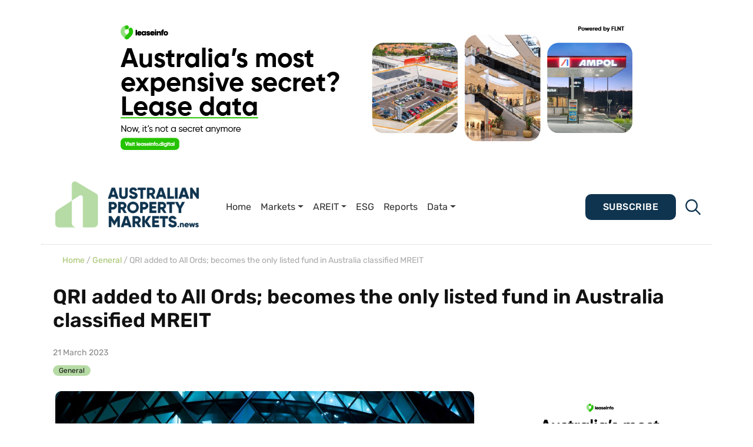

--- FILE ---
content_type: text/html; charset=UTF-8
request_url: https://propertymarkets.news/qri-added-to-all-ords-becomes-the-only-listed-fund-in-australia-classified-mreit/
body_size: 25735
content:
 

<!DOCTYPE html>
<html lang="en-AU">
<head>
	<meta charset="UTF-8">
	<meta name="viewport" content="width=device-width, initial-scale=1, shrink-to-fit=no">
	<link rel="profile" href="https://gmpg.org/xfn/11">
	<link rel="apple-touch-icon" sizes="76x76" href="https://propertymarkets.news/wp-content/themes/understrap-child-main/icons/apple-touch-icon.png">
	<link rel="icon" type="image/png" sizes="32x32" href="https://propertymarkets.news/wp-content/themes/understrap-child-main/icons/favicon-32x32.png">
	<link rel="icon" type="image/png" sizes="16x16" href="https://propertymarkets.news/wp-content/themes/understrap-child-main/icons/favicon-16x16.png">
	<link rel="mask-icon" href="https://propertymarkets.news/wp-content/themes/understrap-child-main/icons/safari-pinned-tab.svg" color="#FF7F00">
	<script src="https://ajax.googleapis.com/ajax/libs/jquery/3.5.1/jquery.min.js"></script>
	<script src="https://cdnjs.cloudflare.com/ajax/libs/jquery/3.1.0/jquery.min.js"></script>
	<script src="https://code.jquery.com/jquery-3.6.0.min.js"></script>
	<script src="https://cdnjs.cloudflare.com/ajax/libs/twitter-bootstrap/3.3.7/js/bootstrap.min.js"></script>
	<script src="https://stackpath.bootstrapcdn.com/bootstrap/4.5.2/js/bootstrap.min.js"></script>
 
 

    <meta name="theme-color" content="#fff">
    <meta name='robots' content='index, follow, max-image-preview:large, max-snippet:-1, max-video-preview:-1' />

	<!-- This site is optimized with the Yoast SEO plugin v26.7 - https://yoast.com/wordpress/plugins/seo/ -->
	<title>QRI added to All Ords; becomes the only listed fund in Australia classified MREIT | Property News</title>
	<link rel="canonical" href="https://propertymarkets.news/qri-added-to-all-ords-becomes-the-only-listed-fund-in-australia-classified-mreit/" />
	<meta property="og:locale" content="en_US" />
	<meta property="og:type" content="article" />
	<meta property="og:title" content="QRI added to All Ords; becomes the only listed fund in Australia classified MREIT | Property News" />
	<meta property="og:description" content="The Qualitas Real Estate Income Fund (ASX:QRI) which listed in 2018 has been added to the ASX All Ordinaries Index and has been classified by Standard &amp; Poor’s (S&amp;P) as a Mortgage Real Estate Investment Trust (MREIT), making it the only listed fund in Australia to be classified as an MREIT. [...]Read More... from QRI added to All Ords; becomes the only listed fund in Australia classified MREIT" />
	<meta property="og:url" content="https://propertymarkets.news/qri-added-to-all-ords-becomes-the-only-listed-fund-in-australia-classified-mreit/" />
	<meta property="og:site_name" content="Australian Property Markets News" />
	<meta property="article:published_time" content="2023-03-21T03:05:15+00:00" />
	<meta property="og:image" content="https://propertymarkets.news/wp-content/uploads/apmn-img.jpg" />
	<meta property="og:image:width" content="2000" />
	<meta property="og:image:height" content="1200" />
	<meta property="og:image:type" content="image/jpeg" />
	<meta name="author" content="Property News" />
	<meta name="twitter:card" content="summary_large_image" />
	<meta name="twitter:label1" content="Written by" />
	<meta name="twitter:data1" content="Property News" />
	<meta name="twitter:label2" content="Est. reading time" />
	<meta name="twitter:data2" content="1 minute" />
	<script type="application/ld+json" class="yoast-schema-graph">{"@context":"https://schema.org","@graph":[{"@type":"Article","@id":"https://propertymarkets.news/qri-added-to-all-ords-becomes-the-only-listed-fund-in-australia-classified-mreit/#article","isPartOf":{"@id":"https://propertymarkets.news/qri-added-to-all-ords-becomes-the-only-listed-fund-in-australia-classified-mreit/"},"author":{"name":"Property News","@id":"https://propertymarkets.news/#/schema/person/e3a147aa5c9d29ccc11112b9502bda5f"},"headline":"QRI added to All Ords; becomes the only listed fund in Australia classified MREIT","datePublished":"2023-03-21T03:05:15+00:00","mainEntityOfPage":{"@id":"https://propertymarkets.news/qri-added-to-all-ords-becomes-the-only-listed-fund-in-australia-classified-mreit/"},"wordCount":299,"publisher":{"@id":"https://propertymarkets.news/#organization"},"image":{"@id":"https://propertymarkets.news/qri-added-to-all-ords-becomes-the-only-listed-fund-in-australia-classified-mreit/#primaryimage"},"thumbnailUrl":"https://propertymarkets.news/wp-content/uploads/blue-window.jpg","articleSection":["General"],"inLanguage":"en-AU"},{"@type":"WebPage","@id":"https://propertymarkets.news/qri-added-to-all-ords-becomes-the-only-listed-fund-in-australia-classified-mreit/","url":"https://propertymarkets.news/qri-added-to-all-ords-becomes-the-only-listed-fund-in-australia-classified-mreit/","name":"QRI added to All Ords; becomes the only listed fund in Australia classified MREIT | Property News","isPartOf":{"@id":"https://propertymarkets.news/#website"},"primaryImageOfPage":{"@id":"https://propertymarkets.news/qri-added-to-all-ords-becomes-the-only-listed-fund-in-australia-classified-mreit/#primaryimage"},"image":{"@id":"https://propertymarkets.news/qri-added-to-all-ords-becomes-the-only-listed-fund-in-australia-classified-mreit/#primaryimage"},"thumbnailUrl":"https://propertymarkets.news/wp-content/uploads/blue-window.jpg","datePublished":"2023-03-21T03:05:15+00:00","breadcrumb":{"@id":"https://propertymarkets.news/qri-added-to-all-ords-becomes-the-only-listed-fund-in-australia-classified-mreit/#breadcrumb"},"inLanguage":"en-AU","potentialAction":[{"@type":"ReadAction","target":["https://propertymarkets.news/qri-added-to-all-ords-becomes-the-only-listed-fund-in-australia-classified-mreit/"]}]},{"@type":"ImageObject","inLanguage":"en-AU","@id":"https://propertymarkets.news/qri-added-to-all-ords-becomes-the-only-listed-fund-in-australia-classified-mreit/#primaryimage","url":"https://propertymarkets.news/wp-content/uploads/blue-window.jpg","contentUrl":"https://propertymarkets.news/wp-content/uploads/blue-window.jpg","width":1732,"height":1154},{"@type":"BreadcrumbList","@id":"https://propertymarkets.news/qri-added-to-all-ords-becomes-the-only-listed-fund-in-australia-classified-mreit/#breadcrumb","itemListElement":[{"@type":"ListItem","position":1,"name":"Home","item":"https://propertymarkets.news/"},{"@type":"ListItem","position":2,"name":"QRI added to All Ords; becomes the only listed fund in Australia classified MREIT"}]},{"@type":"WebSite","@id":"https://propertymarkets.news/#website","url":"https://propertymarkets.news/","name":"Australian Property Markets News","description":"Better Informed. Better Decisions.","publisher":{"@id":"https://propertymarkets.news/#organization"},"potentialAction":[{"@type":"SearchAction","target":{"@type":"EntryPoint","urlTemplate":"https://propertymarkets.news/?s={search_term_string}"},"query-input":{"@type":"PropertyValueSpecification","valueRequired":true,"valueName":"search_term_string"}}],"inLanguage":"en-AU"},{"@type":"Organization","@id":"https://propertymarkets.news/#organization","name":"Australian Property Markets News","url":"https://propertymarkets.news/","logo":{"@type":"ImageObject","inLanguage":"en-AU","@id":"https://propertymarkets.news/#/schema/logo/image/","url":"https://propertymarkets.news/wp-content/uploads/apmn-logo-1.png","contentUrl":"https://propertymarkets.news/wp-content/uploads/apmn-logo-1.png","width":2038,"height":692,"caption":"Australian Property Markets News"},"image":{"@id":"https://propertymarkets.news/#/schema/logo/image/"}},{"@type":"Person","@id":"https://propertymarkets.news/#/schema/person/e3a147aa5c9d29ccc11112b9502bda5f","name":"Property News","url":"https://propertymarkets.news/author/admin/"}]}</script>
	<!-- / Yoast SEO plugin. -->


<link rel='dns-prefetch' href='//www.googletagmanager.com' />
<link rel='dns-prefetch' href='//stats.wp.com' />
<link rel="alternate" type="application/rss+xml" title="Australian Property Markets News &raquo; Feed" href="https://propertymarkets.news/feed/" />
<link rel="alternate" title="oEmbed (JSON)" type="application/json+oembed" href="https://propertymarkets.news/wp-json/oembed/1.0/embed?url=https%3A%2F%2Fpropertymarkets.news%2Fqri-added-to-all-ords-becomes-the-only-listed-fund-in-australia-classified-mreit%2F" />
<link rel="alternate" title="oEmbed (XML)" type="text/xml+oembed" href="https://propertymarkets.news/wp-json/oembed/1.0/embed?url=https%3A%2F%2Fpropertymarkets.news%2Fqri-added-to-all-ords-becomes-the-only-listed-fund-in-australia-classified-mreit%2F&#038;format=xml" />
		<!-- This site uses the Google Analytics by MonsterInsights plugin v9.11.1 - Using Analytics tracking - https://www.monsterinsights.com/ -->
							<script src="//www.googletagmanager.com/gtag/js?id=G-5ZMQ0Z986H"  data-cfasync="false" data-wpfc-render="false" async></script>
			<script data-cfasync="false" data-wpfc-render="false">
				var mi_version = '9.11.1';
				var mi_track_user = true;
				var mi_no_track_reason = '';
								var MonsterInsightsDefaultLocations = {"page_location":"https:\/\/propertymarkets.news\/qri-added-to-all-ords-becomes-the-only-listed-fund-in-australia-classified-mreit\/"};
								if ( typeof MonsterInsightsPrivacyGuardFilter === 'function' ) {
					var MonsterInsightsLocations = (typeof MonsterInsightsExcludeQuery === 'object') ? MonsterInsightsPrivacyGuardFilter( MonsterInsightsExcludeQuery ) : MonsterInsightsPrivacyGuardFilter( MonsterInsightsDefaultLocations );
				} else {
					var MonsterInsightsLocations = (typeof MonsterInsightsExcludeQuery === 'object') ? MonsterInsightsExcludeQuery : MonsterInsightsDefaultLocations;
				}

								var disableStrs = [
										'ga-disable-G-5ZMQ0Z986H',
									];

				/* Function to detect opted out users */
				function __gtagTrackerIsOptedOut() {
					for (var index = 0; index < disableStrs.length; index++) {
						if (document.cookie.indexOf(disableStrs[index] + '=true') > -1) {
							return true;
						}
					}

					return false;
				}

				/* Disable tracking if the opt-out cookie exists. */
				if (__gtagTrackerIsOptedOut()) {
					for (var index = 0; index < disableStrs.length; index++) {
						window[disableStrs[index]] = true;
					}
				}

				/* Opt-out function */
				function __gtagTrackerOptout() {
					for (var index = 0; index < disableStrs.length; index++) {
						document.cookie = disableStrs[index] + '=true; expires=Thu, 31 Dec 2099 23:59:59 UTC; path=/';
						window[disableStrs[index]] = true;
					}
				}

				if ('undefined' === typeof gaOptout) {
					function gaOptout() {
						__gtagTrackerOptout();
					}
				}
								window.dataLayer = window.dataLayer || [];

				window.MonsterInsightsDualTracker = {
					helpers: {},
					trackers: {},
				};
				if (mi_track_user) {
					function __gtagDataLayer() {
						dataLayer.push(arguments);
					}

					function __gtagTracker(type, name, parameters) {
						if (!parameters) {
							parameters = {};
						}

						if (parameters.send_to) {
							__gtagDataLayer.apply(null, arguments);
							return;
						}

						if (type === 'event') {
														parameters.send_to = monsterinsights_frontend.v4_id;
							var hookName = name;
							if (typeof parameters['event_category'] !== 'undefined') {
								hookName = parameters['event_category'] + ':' + name;
							}

							if (typeof MonsterInsightsDualTracker.trackers[hookName] !== 'undefined') {
								MonsterInsightsDualTracker.trackers[hookName](parameters);
							} else {
								__gtagDataLayer('event', name, parameters);
							}
							
						} else {
							__gtagDataLayer.apply(null, arguments);
						}
					}

					__gtagTracker('js', new Date());
					__gtagTracker('set', {
						'developer_id.dZGIzZG': true,
											});
					if ( MonsterInsightsLocations.page_location ) {
						__gtagTracker('set', MonsterInsightsLocations);
					}
										__gtagTracker('config', 'G-5ZMQ0Z986H', {"forceSSL":"true","link_attribution":"true"} );
										window.gtag = __gtagTracker;										(function () {
						/* https://developers.google.com/analytics/devguides/collection/analyticsjs/ */
						/* ga and __gaTracker compatibility shim. */
						var noopfn = function () {
							return null;
						};
						var newtracker = function () {
							return new Tracker();
						};
						var Tracker = function () {
							return null;
						};
						var p = Tracker.prototype;
						p.get = noopfn;
						p.set = noopfn;
						p.send = function () {
							var args = Array.prototype.slice.call(arguments);
							args.unshift('send');
							__gaTracker.apply(null, args);
						};
						var __gaTracker = function () {
							var len = arguments.length;
							if (len === 0) {
								return;
							}
							var f = arguments[len - 1];
							if (typeof f !== 'object' || f === null || typeof f.hitCallback !== 'function') {
								if ('send' === arguments[0]) {
									var hitConverted, hitObject = false, action;
									if ('event' === arguments[1]) {
										if ('undefined' !== typeof arguments[3]) {
											hitObject = {
												'eventAction': arguments[3],
												'eventCategory': arguments[2],
												'eventLabel': arguments[4],
												'value': arguments[5] ? arguments[5] : 1,
											}
										}
									}
									if ('pageview' === arguments[1]) {
										if ('undefined' !== typeof arguments[2]) {
											hitObject = {
												'eventAction': 'page_view',
												'page_path': arguments[2],
											}
										}
									}
									if (typeof arguments[2] === 'object') {
										hitObject = arguments[2];
									}
									if (typeof arguments[5] === 'object') {
										Object.assign(hitObject, arguments[5]);
									}
									if ('undefined' !== typeof arguments[1].hitType) {
										hitObject = arguments[1];
										if ('pageview' === hitObject.hitType) {
											hitObject.eventAction = 'page_view';
										}
									}
									if (hitObject) {
										action = 'timing' === arguments[1].hitType ? 'timing_complete' : hitObject.eventAction;
										hitConverted = mapArgs(hitObject);
										__gtagTracker('event', action, hitConverted);
									}
								}
								return;
							}

							function mapArgs(args) {
								var arg, hit = {};
								var gaMap = {
									'eventCategory': 'event_category',
									'eventAction': 'event_action',
									'eventLabel': 'event_label',
									'eventValue': 'event_value',
									'nonInteraction': 'non_interaction',
									'timingCategory': 'event_category',
									'timingVar': 'name',
									'timingValue': 'value',
									'timingLabel': 'event_label',
									'page': 'page_path',
									'location': 'page_location',
									'title': 'page_title',
									'referrer' : 'page_referrer',
								};
								for (arg in args) {
																		if (!(!args.hasOwnProperty(arg) || !gaMap.hasOwnProperty(arg))) {
										hit[gaMap[arg]] = args[arg];
									} else {
										hit[arg] = args[arg];
									}
								}
								return hit;
							}

							try {
								f.hitCallback();
							} catch (ex) {
							}
						};
						__gaTracker.create = newtracker;
						__gaTracker.getByName = newtracker;
						__gaTracker.getAll = function () {
							return [];
						};
						__gaTracker.remove = noopfn;
						__gaTracker.loaded = true;
						window['__gaTracker'] = __gaTracker;
					})();
									} else {
										console.log("");
					(function () {
						function __gtagTracker() {
							return null;
						}

						window['__gtagTracker'] = __gtagTracker;
						window['gtag'] = __gtagTracker;
					})();
									}
			</script>
							<!-- / Google Analytics by MonsterInsights -->
		<style id='wp-img-auto-sizes-contain-inline-css'>
img:is([sizes=auto i],[sizes^="auto," i]){contain-intrinsic-size:3000px 1500px}
/*# sourceURL=wp-img-auto-sizes-contain-inline-css */
</style>
<style id='wp-emoji-styles-inline-css'>

	img.wp-smiley, img.emoji {
		display: inline !important;
		border: none !important;
		box-shadow: none !important;
		height: 1em !important;
		width: 1em !important;
		margin: 0 0.07em !important;
		vertical-align: -0.1em !important;
		background: none !important;
		padding: 0 !important;
	}
/*# sourceURL=wp-emoji-styles-inline-css */
</style>
<link rel='stylesheet' id='wp-block-library-css' href='https://propertymarkets.news/wp-includes/css/dist/block-library/style.css' media='all' />
<style id='classic-theme-styles-inline-css'>
/**
 * These rules are needed for backwards compatibility.
 * They should match the button element rules in the base theme.json file.
 */
.wp-block-button__link {
	color: #ffffff;
	background-color: #32373c;
	border-radius: 9999px; /* 100% causes an oval, but any explicit but really high value retains the pill shape. */

	/* This needs a low specificity so it won't override the rules from the button element if defined in theme.json. */
	box-shadow: none;
	text-decoration: none;

	/* The extra 2px are added to size solids the same as the outline versions.*/
	padding: calc(0.667em + 2px) calc(1.333em + 2px);

	font-size: 1.125em;
}

.wp-block-file__button {
	background: #32373c;
	color: #ffffff;
	text-decoration: none;
}

/*# sourceURL=/wp-includes/css/classic-themes.css */
</style>
<link rel='stylesheet' id='wp-components-css' href='https://propertymarkets.news/wp-includes/css/dist/components/style.css' media='all' />
<link rel='stylesheet' id='wp-preferences-css' href='https://propertymarkets.news/wp-includes/css/dist/preferences/style.css' media='all' />
<link rel='stylesheet' id='wp-block-editor-css' href='https://propertymarkets.news/wp-includes/css/dist/block-editor/style.css' media='all' />
<link rel='stylesheet' id='popup-maker-block-library-style-css' href='https://propertymarkets.news/wp-content/plugins/popup-maker/dist/packages/block-library-style.css?ver=dbea705cfafe089d65f1' media='all' />
<link rel='stylesheet' id='mediaelement-css' href='https://propertymarkets.news/wp-includes/js/mediaelement/mediaelementplayer-legacy.min.css?ver=4.2.17' media='all' />
<link rel='stylesheet' id='wp-mediaelement-css' href='https://propertymarkets.news/wp-includes/js/mediaelement/wp-mediaelement.css' media='all' />
<style id='jetpack-sharing-buttons-style-inline-css'>
.jetpack-sharing-buttons__services-list{display:flex;flex-direction:row;flex-wrap:wrap;gap:0;list-style-type:none;margin:5px;padding:0}.jetpack-sharing-buttons__services-list.has-small-icon-size{font-size:12px}.jetpack-sharing-buttons__services-list.has-normal-icon-size{font-size:16px}.jetpack-sharing-buttons__services-list.has-large-icon-size{font-size:24px}.jetpack-sharing-buttons__services-list.has-huge-icon-size{font-size:36px}@media print{.jetpack-sharing-buttons__services-list{display:none!important}}.editor-styles-wrapper .wp-block-jetpack-sharing-buttons{gap:0;padding-inline-start:0}ul.jetpack-sharing-buttons__services-list.has-background{padding:1.25em 2.375em}
/*# sourceURL=https://propertymarkets.news/wp-content/plugins/jetpack/_inc/blocks/sharing-buttons/view.css */
</style>
<style id='global-styles-inline-css'>
:root{--wp--preset--aspect-ratio--square: 1;--wp--preset--aspect-ratio--4-3: 4/3;--wp--preset--aspect-ratio--3-4: 3/4;--wp--preset--aspect-ratio--3-2: 3/2;--wp--preset--aspect-ratio--2-3: 2/3;--wp--preset--aspect-ratio--16-9: 16/9;--wp--preset--aspect-ratio--9-16: 9/16;--wp--preset--color--black: #000000;--wp--preset--color--cyan-bluish-gray: #abb8c3;--wp--preset--color--white: #fff;--wp--preset--color--pale-pink: #f78da7;--wp--preset--color--vivid-red: #cf2e2e;--wp--preset--color--luminous-vivid-orange: #ff6900;--wp--preset--color--luminous-vivid-amber: #fcb900;--wp--preset--color--light-green-cyan: #7bdcb5;--wp--preset--color--vivid-green-cyan: #00d084;--wp--preset--color--pale-cyan-blue: #8ed1fc;--wp--preset--color--vivid-cyan-blue: #0693e3;--wp--preset--color--vivid-purple: #9b51e0;--wp--preset--color--blue: #0d6efd;--wp--preset--color--indigo: #6610f2;--wp--preset--color--purple: #5533ff;--wp--preset--color--pink: #d63384;--wp--preset--color--red: #dc3545;--wp--preset--color--orange: #fd7e14;--wp--preset--color--yellow: #ffc107;--wp--preset--color--green: #198754;--wp--preset--color--teal: #20c997;--wp--preset--color--cyan: #0dcaf0;--wp--preset--color--gray: #6c757d;--wp--preset--color--gray-dark: #343a40;--wp--preset--gradient--vivid-cyan-blue-to-vivid-purple: linear-gradient(135deg,rgb(6,147,227) 0%,rgb(155,81,224) 100%);--wp--preset--gradient--light-green-cyan-to-vivid-green-cyan: linear-gradient(135deg,rgb(122,220,180) 0%,rgb(0,208,130) 100%);--wp--preset--gradient--luminous-vivid-amber-to-luminous-vivid-orange: linear-gradient(135deg,rgb(252,185,0) 0%,rgb(255,105,0) 100%);--wp--preset--gradient--luminous-vivid-orange-to-vivid-red: linear-gradient(135deg,rgb(255,105,0) 0%,rgb(207,46,46) 100%);--wp--preset--gradient--very-light-gray-to-cyan-bluish-gray: linear-gradient(135deg,rgb(238,238,238) 0%,rgb(169,184,195) 100%);--wp--preset--gradient--cool-to-warm-spectrum: linear-gradient(135deg,rgb(74,234,220) 0%,rgb(151,120,209) 20%,rgb(207,42,186) 40%,rgb(238,44,130) 60%,rgb(251,105,98) 80%,rgb(254,248,76) 100%);--wp--preset--gradient--blush-light-purple: linear-gradient(135deg,rgb(255,206,236) 0%,rgb(152,150,240) 100%);--wp--preset--gradient--blush-bordeaux: linear-gradient(135deg,rgb(254,205,165) 0%,rgb(254,45,45) 50%,rgb(107,0,62) 100%);--wp--preset--gradient--luminous-dusk: linear-gradient(135deg,rgb(255,203,112) 0%,rgb(199,81,192) 50%,rgb(65,88,208) 100%);--wp--preset--gradient--pale-ocean: linear-gradient(135deg,rgb(255,245,203) 0%,rgb(182,227,212) 50%,rgb(51,167,181) 100%);--wp--preset--gradient--electric-grass: linear-gradient(135deg,rgb(202,248,128) 0%,rgb(113,206,126) 100%);--wp--preset--gradient--midnight: linear-gradient(135deg,rgb(2,3,129) 0%,rgb(40,116,252) 100%);--wp--preset--font-size--small: 13px;--wp--preset--font-size--medium: 20px;--wp--preset--font-size--large: 36px;--wp--preset--font-size--x-large: 42px;--wp--preset--spacing--20: 0.44rem;--wp--preset--spacing--30: 0.67rem;--wp--preset--spacing--40: 1rem;--wp--preset--spacing--50: 1.5rem;--wp--preset--spacing--60: 2.25rem;--wp--preset--spacing--70: 3.38rem;--wp--preset--spacing--80: 5.06rem;--wp--preset--shadow--natural: 6px 6px 9px rgba(0, 0, 0, 0.2);--wp--preset--shadow--deep: 12px 12px 50px rgba(0, 0, 0, 0.4);--wp--preset--shadow--sharp: 6px 6px 0px rgba(0, 0, 0, 0.2);--wp--preset--shadow--outlined: 6px 6px 0px -3px rgb(255, 255, 255), 6px 6px rgb(0, 0, 0);--wp--preset--shadow--crisp: 6px 6px 0px rgb(0, 0, 0);}:where(.is-layout-flex){gap: 0.5em;}:where(.is-layout-grid){gap: 0.5em;}body .is-layout-flex{display: flex;}.is-layout-flex{flex-wrap: wrap;align-items: center;}.is-layout-flex > :is(*, div){margin: 0;}body .is-layout-grid{display: grid;}.is-layout-grid > :is(*, div){margin: 0;}:where(.wp-block-columns.is-layout-flex){gap: 2em;}:where(.wp-block-columns.is-layout-grid){gap: 2em;}:where(.wp-block-post-template.is-layout-flex){gap: 1.25em;}:where(.wp-block-post-template.is-layout-grid){gap: 1.25em;}.has-black-color{color: var(--wp--preset--color--black) !important;}.has-cyan-bluish-gray-color{color: var(--wp--preset--color--cyan-bluish-gray) !important;}.has-white-color{color: var(--wp--preset--color--white) !important;}.has-pale-pink-color{color: var(--wp--preset--color--pale-pink) !important;}.has-vivid-red-color{color: var(--wp--preset--color--vivid-red) !important;}.has-luminous-vivid-orange-color{color: var(--wp--preset--color--luminous-vivid-orange) !important;}.has-luminous-vivid-amber-color{color: var(--wp--preset--color--luminous-vivid-amber) !important;}.has-light-green-cyan-color{color: var(--wp--preset--color--light-green-cyan) !important;}.has-vivid-green-cyan-color{color: var(--wp--preset--color--vivid-green-cyan) !important;}.has-pale-cyan-blue-color{color: var(--wp--preset--color--pale-cyan-blue) !important;}.has-vivid-cyan-blue-color{color: var(--wp--preset--color--vivid-cyan-blue) !important;}.has-vivid-purple-color{color: var(--wp--preset--color--vivid-purple) !important;}.has-black-background-color{background-color: var(--wp--preset--color--black) !important;}.has-cyan-bluish-gray-background-color{background-color: var(--wp--preset--color--cyan-bluish-gray) !important;}.has-white-background-color{background-color: var(--wp--preset--color--white) !important;}.has-pale-pink-background-color{background-color: var(--wp--preset--color--pale-pink) !important;}.has-vivid-red-background-color{background-color: var(--wp--preset--color--vivid-red) !important;}.has-luminous-vivid-orange-background-color{background-color: var(--wp--preset--color--luminous-vivid-orange) !important;}.has-luminous-vivid-amber-background-color{background-color: var(--wp--preset--color--luminous-vivid-amber) !important;}.has-light-green-cyan-background-color{background-color: var(--wp--preset--color--light-green-cyan) !important;}.has-vivid-green-cyan-background-color{background-color: var(--wp--preset--color--vivid-green-cyan) !important;}.has-pale-cyan-blue-background-color{background-color: var(--wp--preset--color--pale-cyan-blue) !important;}.has-vivid-cyan-blue-background-color{background-color: var(--wp--preset--color--vivid-cyan-blue) !important;}.has-vivid-purple-background-color{background-color: var(--wp--preset--color--vivid-purple) !important;}.has-black-border-color{border-color: var(--wp--preset--color--black) !important;}.has-cyan-bluish-gray-border-color{border-color: var(--wp--preset--color--cyan-bluish-gray) !important;}.has-white-border-color{border-color: var(--wp--preset--color--white) !important;}.has-pale-pink-border-color{border-color: var(--wp--preset--color--pale-pink) !important;}.has-vivid-red-border-color{border-color: var(--wp--preset--color--vivid-red) !important;}.has-luminous-vivid-orange-border-color{border-color: var(--wp--preset--color--luminous-vivid-orange) !important;}.has-luminous-vivid-amber-border-color{border-color: var(--wp--preset--color--luminous-vivid-amber) !important;}.has-light-green-cyan-border-color{border-color: var(--wp--preset--color--light-green-cyan) !important;}.has-vivid-green-cyan-border-color{border-color: var(--wp--preset--color--vivid-green-cyan) !important;}.has-pale-cyan-blue-border-color{border-color: var(--wp--preset--color--pale-cyan-blue) !important;}.has-vivid-cyan-blue-border-color{border-color: var(--wp--preset--color--vivid-cyan-blue) !important;}.has-vivid-purple-border-color{border-color: var(--wp--preset--color--vivid-purple) !important;}.has-vivid-cyan-blue-to-vivid-purple-gradient-background{background: var(--wp--preset--gradient--vivid-cyan-blue-to-vivid-purple) !important;}.has-light-green-cyan-to-vivid-green-cyan-gradient-background{background: var(--wp--preset--gradient--light-green-cyan-to-vivid-green-cyan) !important;}.has-luminous-vivid-amber-to-luminous-vivid-orange-gradient-background{background: var(--wp--preset--gradient--luminous-vivid-amber-to-luminous-vivid-orange) !important;}.has-luminous-vivid-orange-to-vivid-red-gradient-background{background: var(--wp--preset--gradient--luminous-vivid-orange-to-vivid-red) !important;}.has-very-light-gray-to-cyan-bluish-gray-gradient-background{background: var(--wp--preset--gradient--very-light-gray-to-cyan-bluish-gray) !important;}.has-cool-to-warm-spectrum-gradient-background{background: var(--wp--preset--gradient--cool-to-warm-spectrum) !important;}.has-blush-light-purple-gradient-background{background: var(--wp--preset--gradient--blush-light-purple) !important;}.has-blush-bordeaux-gradient-background{background: var(--wp--preset--gradient--blush-bordeaux) !important;}.has-luminous-dusk-gradient-background{background: var(--wp--preset--gradient--luminous-dusk) !important;}.has-pale-ocean-gradient-background{background: var(--wp--preset--gradient--pale-ocean) !important;}.has-electric-grass-gradient-background{background: var(--wp--preset--gradient--electric-grass) !important;}.has-midnight-gradient-background{background: var(--wp--preset--gradient--midnight) !important;}.has-small-font-size{font-size: var(--wp--preset--font-size--small) !important;}.has-medium-font-size{font-size: var(--wp--preset--font-size--medium) !important;}.has-large-font-size{font-size: var(--wp--preset--font-size--large) !important;}.has-x-large-font-size{font-size: var(--wp--preset--font-size--x-large) !important;}
:where(.wp-block-post-template.is-layout-flex){gap: 1.25em;}:where(.wp-block-post-template.is-layout-grid){gap: 1.25em;}
:where(.wp-block-term-template.is-layout-flex){gap: 1.25em;}:where(.wp-block-term-template.is-layout-grid){gap: 1.25em;}
:where(.wp-block-columns.is-layout-flex){gap: 2em;}:where(.wp-block-columns.is-layout-grid){gap: 2em;}
:root :where(.wp-block-pullquote){font-size: 1.5em;line-height: 1.6;}
/*# sourceURL=global-styles-inline-css */
</style>
<link rel='stylesheet' id='dashicons-css' href='https://propertymarkets.news/wp-includes/css/dashicons.css' media='all' />
<link rel='stylesheet' id='rmp-menu-styles-css' href='https://propertymarkets.news/wp-content/uploads/rmp-menu/css/rmp-menu.css?ver=06.03.40' media='all' />
<link rel='stylesheet' id='widgetopts-styles-css' href='https://propertymarkets.news/wp-content/plugins/widget-options/assets/css/widget-options.css?ver=4.1.3' media='all' />
<link rel='stylesheet' id='child-understrap-styles-css' href='https://propertymarkets.news/wp-content/themes/understrap-child-main/css/child-theme.css?ver=1.2.0.1694069785' media='all' />
<link rel='stylesheet' id='main-css' href='https://propertymarkets.news/wp-content/themes/understrap-child-main/css/styles/styles-min.css' media='all' />
<link rel='stylesheet' id='Owl Carousel-css' href='https://propertymarkets.news/wp-content/themes/understrap-child-main/css/owl.carousel.min.css' media='all' />
<link rel='stylesheet' id='Owl Carousel Default-css' href='https://propertymarkets.news/wp-content/themes/understrap-child-main/css/owl.theme.default.min.css' media='all' />
<script src="https://propertymarkets.news/wp-content/plugins/google-analytics-for-wordpress/assets/js/frontend-gtag.js?ver=1769013135" id="monsterinsights-frontend-script-js" async data-wp-strategy="async"></script>
<script data-cfasync="false" data-wpfc-render="false" id='monsterinsights-frontend-script-js-extra'>var monsterinsights_frontend = {"js_events_tracking":"true","download_extensions":"doc,pdf,ppt,zip,xls,docx,pptx,xlsx","inbound_paths":"[{\"path\":\"\\\/go\\\/\",\"label\":\"affiliate\"},{\"path\":\"\\\/recommend\\\/\",\"label\":\"affiliate\"}]","home_url":"https:\/\/propertymarkets.news","hash_tracking":"false","v4_id":"G-5ZMQ0Z986H"};</script>
<script src="https://propertymarkets.news/wp-includes/js/jquery/jquery.js?ver=3.7.1" id="jquery-core-js"></script>
<script src="https://propertymarkets.news/wp-includes/js/jquery/jquery-migrate.js?ver=3.4.1" id="jquery-migrate-js"></script>

<!-- Google tag (gtag.js) snippet added by Site Kit -->
<!-- Google Analytics snippet added by Site Kit -->
<script src="https://www.googletagmanager.com/gtag/js?id=GT-PZZHS9Z" id="google_gtagjs-js" async></script>
<script id="google_gtagjs-js-after">
window.dataLayer = window.dataLayer || [];function gtag(){dataLayer.push(arguments);}
gtag("set","linker",{"domains":["propertymarkets.news"]});
gtag("js", new Date());
gtag("set", "developer_id.dZTNiMT", true);
gtag("config", "GT-PZZHS9Z");
//# sourceURL=google_gtagjs-js-after
</script>
<link rel="https://api.w.org/" href="https://propertymarkets.news/wp-json/" /><link rel="alternate" title="JSON" type="application/json" href="https://propertymarkets.news/wp-json/wp/v2/posts/38241" /><link rel="EditURI" type="application/rsd+xml" title="RSD" href="https://propertymarkets.news/xmlrpc.php?rsd" />
<meta name="generator" content="WordPress 6.9" />
<link rel='shortlink' href='https://propertymarkets.news/?p=38241' />

<!-- This site is using AdRotate v5.17.2 to display their advertisements - https://ajdg.solutions/ -->
<!-- AdRotate CSS -->
<style type="text/css" media="screen">
	.g { margin:0px; padding:0px; overflow:hidden; line-height:1; zoom:1; }
	.g img { height:auto; }
	.g-col { position:relative; float:left; }
	.g-col:first-child { margin-left: 0; }
	.g-col:last-child { margin-right: 0; }
	.g-1 { margin:0px;  width:100%; max-width:800px; height:100%; max-height:800px; }
	.g-2 { margin:0px;  width:100%; max-width:1000px; height:100%; max-height:1000px; }
	.g-3 { margin:0px;  width:100%; max-width:1296px; height:100%; max-height:335px; }
	.g-4 { width:100%; max-width:970px; height:100%; max-height:250px; margin: 0 auto; }
	.g-5 { margin:0px;  width:100%; max-width:300px; height:100%; max-height:250px; }
	.g-6 { width:100%; max-width:800px; height:100%; max-height:206px; margin: 0 auto; }
	.g-7 { margin:20px;  width:100%; max-width:800px; height:100%; max-height:206px; }
	@media only screen and (max-width: 480px) {
		.g-col, .g-dyn, .g-single { width:100%; margin-left:0; margin-right:0; }
	}
</style>
<!-- /AdRotate CSS -->

<meta name="generator" content="Site Kit by Google 1.170.0" /><!-- Stream WordPress user activity plugin v4.1.1 -->
	<style>img#wpstats{display:none}</style>
		<meta name="mobile-web-app-capable" content="yes">
<meta name="apple-mobile-web-app-capable" content="yes">
<meta name="apple-mobile-web-app-title" content="Australian Property Markets News - Better Informed. Better Decisions.">
<meta name="generator" content="Elementor 3.34.1; features: e_font_icon_svg, additional_custom_breakpoints; settings: css_print_method-external, google_font-enabled, font_display-swap">
			<style>
				.e-con.e-parent:nth-of-type(n+4):not(.e-lazyloaded):not(.e-no-lazyload),
				.e-con.e-parent:nth-of-type(n+4):not(.e-lazyloaded):not(.e-no-lazyload) * {
					background-image: none !important;
				}
				@media screen and (max-height: 1024px) {
					.e-con.e-parent:nth-of-type(n+3):not(.e-lazyloaded):not(.e-no-lazyload),
					.e-con.e-parent:nth-of-type(n+3):not(.e-lazyloaded):not(.e-no-lazyload) * {
						background-image: none !important;
					}
				}
				@media screen and (max-height: 640px) {
					.e-con.e-parent:nth-of-type(n+2):not(.e-lazyloaded):not(.e-no-lazyload),
					.e-con.e-parent:nth-of-type(n+2):not(.e-lazyloaded):not(.e-no-lazyload) * {
						background-image: none !important;
					}
				}
			</style>
			<link rel="icon" href="https://propertymarkets.news/wp-content/uploads/cropped-favicon-32x32.png" sizes="32x32" />
<link rel="icon" href="https://propertymarkets.news/wp-content/uploads/cropped-favicon-192x192.png" sizes="192x192" />
<link rel="apple-touch-icon" href="https://propertymarkets.news/wp-content/uploads/cropped-favicon-180x180.png" />
<meta name="msapplication-TileImage" content="https://propertymarkets.news/wp-content/uploads/cropped-favicon-270x270.png" />
		<style id="wp-custom-css">
			html h2.title, html h2.wp-block-heading {
	text-transform: none !important;
}

div#wpforms-42920-field_5-container {
    padding: 0;
}

.footer-form div.wpforms-container-full .wpforms-confirmation-container-full, .footer-form  div[submit-success]>.wpforms-confirmation-container-full:not(.wpforms-redirection-message) {
    background: rgba(255,255,255,.1);
    border: 0;
}

.wpforms-recaptcha-container.wpforms-is-recaptcha {
    display: none;
}

footer .wpforms-field-medium {
    color: #fff !important;
}

div#wpforms-42920-field_11-container {
    padding: 0;
}
input#wpforms-42920-field_11 {
    display: none;
    margin: 0;
    padding: 0;
}

/* CAPTION PIC */
figcaption.wp-element-caption {
    background: #f2f2f2 !important;
    color: #222 !important;
    bottom: 1px !important;
    padding: 10px !important;
    box-sizing: border-box;
}

/* UNCOMMENT IF YOU WILL ACTIVATE TOP NOTICE */

/* header .search-container.fixed-top {
    top: 53% !important;
 
}
.navbar-fixed .search-container.fixed-top.active {
    top: 80px !important;
}
.noticebar {
	background:#0f344f;
	color: #B6DBA5;
	font-weight: normal;
	font-size: 15px;
}  */
  
/* END - TOP NOTICE  -------------- */


.archive.category-charter-hall-retail .areit-sidebar.downloadables.charter-long-wale, .archive.category.category-scentre-group .areit-sidebar.dexus {
    display: none;
}




/* TRANSACTION DATA */
table.transaction-data th a {
	color: #b6dba5 !important;
}

table.transaction-data th {
    padding: 20px;
    background: #0f344f;
    color: #b6dba5 !important;
    border: 1px solid rgba(255,255,255,.3);
    text-align: center;
}

table.transaction-data td {
    padding: 20px;
    border: 1px solid #ddd;
}
.pagination {
    display: flex;
    justify-content: space-between;
}



.transaction-data {
    width: 100%;
    border-collapse: collapse;
}
.transaction-data th, .transaction-data td {
    padding: 8px;
    border: 1px solid #ddd;
    text-align: center;
}

.transaction-data td:first-child, table.transaction-data th:first-child {
    text-align: left;
}

.transaction-data th {
    background-color: #f4f4f4;
}

@media (max-width: 768px) {
    .table-wrapper {
        overflow-x: auto;
        -webkit-overflow-scrolling: touch;
    }

    .transaction-data {
        min-width: 600px; /* Ensures table doesn't shrink too much */
    }
}


.single .g.g-7, .single .g.g-6 {
    height: auto !important;
    min-height: auto !important;
    width: 100%;
    max-width: 100%;
    margin: 20px 0 30px;
}

.home h1.entry-title {
    display: none;
}		</style>
		
    <script>console.clear();</script>
	
	<!-- Google Tag Manager -->
	<script>(function(w,d,s,l,i){w[l]=w[l]||[];w[l].push({'gtm.start':
	new Date().getTime(),event:'gtm.js'});var f=d.getElementsByTagName(s)[0],
	j=d.createElement(s),dl=l!='dataLayer'?'&l='+l:'';j.async=true;j.src=
	'
	https://www.googletagmanager.com/gtm.js?id='+i+dl;f.parentNode.insertBefore(j,f);
	})(window,document,'script','dataLayer','GTM-N5K48NQR');</script>
	<!-- End Google Tag Manager -->
	 
</head>

<body class="wp-singular post-template-default single single-post postid-38241 single-format-standard wp-custom-logo wp-embed-responsive wp-theme-understrap wp-child-theme-understrap-child-main group-blog understrap-has-sidebar elementor-default elementor-kit-58816">
			<button type="button"  aria-controls="rmp-container-42683" aria-label="Menu Trigger" id="rmp_menu_trigger-42683"  class="rmp_menu_trigger rmp-menu-trigger-boring">
								<span class="rmp-trigger-box">
									<span class="responsive-menu-pro-inner"></span>
								</span>
					</button>
						<div id="rmp-container-42683" class="rmp-container rmp-container rmp-slide-right">
							<div id="rmp-menu-title-42683" class="rmp-menu-title">
									<span class="rmp-menu-title-link">
										<img class="rmp-menu-title-image" src="https://propertymarkets.news/wp-content/uploads/logo-white.png" alt="" width="100" height="100" /><span></span>					</span>
							</div>
			<div id="rmp-menu-wrap-42683" class="rmp-menu-wrap"><ul id="rmp-menu-42683" class="rmp-menu" role="menubar" aria-label="Mobile Menu"><li id="rmp-menu-item-40216" class=" menu-item menu-item-type-post_type menu-item-object-page menu-item-home rmp-menu-item rmp-menu-top-level-item" role="none"><a  href="https://propertymarkets.news/"  class="rmp-menu-item-link"  role="menuitem"  >Home</a></li><li id="rmp-menu-item-42325" class=" menu-item menu-item-type-taxonomy menu-item-object-category menu-item-has-children rmp-menu-item rmp-menu-item-has-children rmp-menu-top-level-item" role="none"><a  href="https://propertymarkets.news/category/markets/"  class="rmp-menu-item-link"  role="menuitem"  >Markets<div class="rmp-menu-subarrow"><svg xmlns="http://www.w3.org/2000/svg" width="16" height="16" fill="currentColor">   <path d="M1.646 4.646a.5.5 0 0 1 .708 0L8 10.293l5.646-5.647a.5.5 0 0 1 .708.708l-6 6a.5.5 0 0 1-.708 0l-6-6a.5.5 0 0 1 0-.708z" /> </svg></div></a><ul aria-label="Markets"
            role="menu" data-depth="2"
            class="rmp-submenu rmp-submenu-depth-1"><li id="rmp-menu-item-42916" class=" menu-item menu-item-type-taxonomy menu-item-object-category rmp-menu-item rmp-menu-sub-level-item" role="none"><a  href="https://propertymarkets.news/category/markets/office/"  class="rmp-menu-item-link"  role="menuitem"  >Office</a></li><li id="rmp-menu-item-42918" class=" menu-item menu-item-type-taxonomy menu-item-object-category rmp-menu-item rmp-menu-sub-level-item" role="none"><a  href="https://propertymarkets.news/category/markets/retail/"  class="rmp-menu-item-link"  role="menuitem"  >Retail</a></li><li id="rmp-menu-item-42915" class=" menu-item menu-item-type-taxonomy menu-item-object-category rmp-menu-item rmp-menu-sub-level-item" role="none"><a  href="https://propertymarkets.news/category/markets/industrial/"  class="rmp-menu-item-link"  role="menuitem"  >Industrial</a></li><li id="rmp-menu-item-42910" class=" menu-item menu-item-type-taxonomy menu-item-object-category rmp-menu-item rmp-menu-sub-level-item" role="none"><a  href="https://propertymarkets.news/category/markets/build-to-rent/"  class="rmp-menu-item-link"  role="menuitem"  >Build to Rent</a></li><li id="rmp-menu-item-42911" class=" menu-item menu-item-type-taxonomy menu-item-object-category rmp-menu-item rmp-menu-sub-level-item" role="none"><a  href="https://propertymarkets.news/category/markets/debt/"  class="rmp-menu-item-link"  role="menuitem"  >Debt</a></li><li id="rmp-menu-item-42912" class=" menu-item menu-item-type-taxonomy menu-item-object-category rmp-menu-item rmp-menu-sub-level-item" role="none"><a  href="https://propertymarkets.news/category/markets/development/"  class="rmp-menu-item-link"  role="menuitem"  >Development</a></li><li id="rmp-menu-item-42913" class=" menu-item menu-item-type-taxonomy menu-item-object-category rmp-menu-item rmp-menu-sub-level-item" role="none"><a  href="https://propertymarkets.news/category/markets/healthcare/"  class="rmp-menu-item-link"  role="menuitem"  >Healthcare</a></li><li id="rmp-menu-item-42914" class=" menu-item menu-item-type-taxonomy menu-item-object-category rmp-menu-item rmp-menu-sub-level-item" role="none"><a  href="https://propertymarkets.news/category/markets/hospitality/"  class="rmp-menu-item-link"  role="menuitem"  >Hospitality</a></li><li id="rmp-menu-item-42917" class=" menu-item menu-item-type-taxonomy menu-item-object-category rmp-menu-item rmp-menu-sub-level-item" role="none"><a  href="https://propertymarkets.news/category/markets/residential/"  class="rmp-menu-item-link"  role="menuitem"  >Residential</a></li><li id="rmp-menu-item-42919" class=" menu-item menu-item-type-taxonomy menu-item-object-category rmp-menu-item rmp-menu-sub-level-item" role="none"><a  href="https://propertymarkets.news/category/markets/specialty/"  class="rmp-menu-item-link"  role="menuitem"  >Specialty</a></li></ul></li><li id="rmp-menu-item-42326" class=" menu-item menu-item-type-taxonomy menu-item-object-category menu-item-has-children rmp-menu-item rmp-menu-item-has-children rmp-menu-top-level-item" role="none"><a  href="https://propertymarkets.news/category/areit/"  class="rmp-menu-item-link"  role="menuitem"  >AREIT<div class="rmp-menu-subarrow"><svg xmlns="http://www.w3.org/2000/svg" width="16" height="16" fill="currentColor">   <path d="M1.646 4.646a.5.5 0 0 1 .708 0L8 10.293l5.646-5.647a.5.5 0 0 1 .708.708l-6 6a.5.5 0 0 1-.708 0l-6-6a.5.5 0 0 1 0-.708z" /> </svg></div></a><ul aria-label="AREIT"
            role="menu" data-depth="2"
            class="rmp-submenu rmp-submenu-depth-1"><li id="rmp-menu-item-42890" class=" menu-item menu-item-type-taxonomy menu-item-object-category rmp-menu-item rmp-menu-sub-level-item" role="none"><a  href="https://propertymarkets.news/category/areit/areit-weekly-update/"  class="rmp-menu-item-link"  role="menuitem"  >AREIT Weekly Update</a></li><li id="rmp-menu-item-42889" class=" menu-item menu-item-type-taxonomy menu-item-object-category rmp-menu-item rmp-menu-sub-level-item" role="none"><a  href="https://propertymarkets.news/category/areit/abacus-property/"  class="rmp-menu-item-link"  role="menuitem"  >Abacus Property</a></li><li id="rmp-menu-item-42891" class=" menu-item menu-item-type-taxonomy menu-item-object-category rmp-menu-item rmp-menu-sub-level-item" role="none"><a  href="https://propertymarkets.news/category/areit/bwp-trust/"  class="rmp-menu-item-link"  role="menuitem"  >BWP Trust</a></li><li id="rmp-menu-item-42892" class=" menu-item menu-item-type-taxonomy menu-item-object-category rmp-menu-item rmp-menu-sub-level-item" role="none"><a  href="https://propertymarkets.news/category/areit/centuria-industrial/"  class="rmp-menu-item-link"  role="menuitem"  >Centuria Industrial</a></li><li id="rmp-menu-item-42893" class=" menu-item menu-item-type-taxonomy menu-item-object-category rmp-menu-item rmp-menu-sub-level-item" role="none"><a  href="https://propertymarkets.news/category/areit/charter-hall-group/"  class="rmp-menu-item-link"  role="menuitem"  >Charter Hall Group</a></li><li id="rmp-menu-item-42894" class=" menu-item menu-item-type-taxonomy menu-item-object-category rmp-menu-item rmp-menu-sub-level-item" role="none"><a  href="https://propertymarkets.news/category/areit/charter-long-wale/"  class="rmp-menu-item-link"  role="menuitem"  >Charter Hall Long Wale</a></li><li id="rmp-menu-item-42896" class=" menu-item menu-item-type-taxonomy menu-item-object-category rmp-menu-item rmp-menu-sub-level-item" role="none"><a  href="https://propertymarkets.news/category/areit/dexus/"  class="rmp-menu-item-link"  role="menuitem"  >Dexus</a></li><li id="rmp-menu-item-42897" class=" menu-item menu-item-type-taxonomy menu-item-object-category rmp-menu-item rmp-menu-sub-level-item" role="none"><a  href="https://propertymarkets.news/category/areit/goodman-group/"  class="rmp-menu-item-link"  role="menuitem"  >Goodman Group</a></li><li id="rmp-menu-item-42898" class=" menu-item menu-item-type-taxonomy menu-item-object-category rmp-menu-item rmp-menu-sub-level-item" role="none"><a  href="https://propertymarkets.news/category/areit/gpt-group/"  class="rmp-menu-item-link"  role="menuitem"  >GPT Group</a></li><li id="rmp-menu-item-42899" class=" menu-item menu-item-type-taxonomy menu-item-object-category rmp-menu-item rmp-menu-sub-level-item" role="none"><a  href="https://propertymarkets.news/category/areit/growthpoint/"  class="rmp-menu-item-link"  role="menuitem"  >Growthpoint</a></li><li id="rmp-menu-item-42900" class=" menu-item menu-item-type-taxonomy menu-item-object-category rmp-menu-item rmp-menu-sub-level-item" role="none"><a  href="https://propertymarkets.news/category/areit/hmc/"  class="rmp-menu-item-link"  role="menuitem"  >HMC</a></li><li id="rmp-menu-item-42901" class=" menu-item menu-item-type-taxonomy menu-item-object-category rmp-menu-item rmp-menu-sub-level-item" role="none"><a  href="https://propertymarkets.news/category/areit/homeco/"  class="rmp-menu-item-link"  role="menuitem"  >HomeCo</a></li><li id="rmp-menu-item-42902" class=" menu-item menu-item-type-taxonomy menu-item-object-category rmp-menu-item rmp-menu-sub-level-item" role="none"><a  href="https://propertymarkets.news/category/areit/ingenia/"  class="rmp-menu-item-link"  role="menuitem"  >Ingenia</a></li><li id="rmp-menu-item-42903" class=" menu-item menu-item-type-taxonomy menu-item-object-category rmp-menu-item rmp-menu-sub-level-item" role="none"><a  href="https://propertymarkets.news/category/areit/mirvac/"  class="rmp-menu-item-link"  role="menuitem"  >Mirvac</a></li><li id="rmp-menu-item-42904" class=" menu-item menu-item-type-taxonomy menu-item-object-category rmp-menu-item rmp-menu-sub-level-item" role="none"><a  href="https://propertymarkets.news/category/areit/national-storage/"  class="rmp-menu-item-link"  role="menuitem"  >National Storage</a></li><li id="rmp-menu-item-42905" class=" menu-item menu-item-type-taxonomy menu-item-object-category rmp-menu-item rmp-menu-sub-level-item" role="none"><a  href="https://propertymarkets.news/category/areit/region/"  class="rmp-menu-item-link"  role="menuitem"  >Region</a></li><li id="rmp-menu-item-42906" class=" menu-item menu-item-type-taxonomy menu-item-object-category rmp-menu-item rmp-menu-sub-level-item" role="none"><a  href="https://propertymarkets.news/category/areit/scentre-group/"  class="rmp-menu-item-link"  role="menuitem"  >Scentre Group</a></li><li id="rmp-menu-item-42907" class=" menu-item menu-item-type-taxonomy menu-item-object-category rmp-menu-item rmp-menu-sub-level-item" role="none"><a  href="https://propertymarkets.news/category/areit/stockland/"  class="rmp-menu-item-link"  role="menuitem"  >Stockland</a></li><li id="rmp-menu-item-42908" class=" menu-item menu-item-type-taxonomy menu-item-object-category rmp-menu-item rmp-menu-sub-level-item" role="none"><a  href="https://propertymarkets.news/category/areit/vicinity-centres/"  class="rmp-menu-item-link"  role="menuitem"  >Vicinity Centres</a></li><li id="rmp-menu-item-42909" class=" menu-item menu-item-type-taxonomy menu-item-object-category rmp-menu-item rmp-menu-sub-level-item" role="none"><a  href="https://propertymarkets.news/category/areit/waypoint/"  class="rmp-menu-item-link"  role="menuitem"  >Waypoint</a></li></ul></li><li id="rmp-menu-item-42327" class=" menu-item menu-item-type-taxonomy menu-item-object-category rmp-menu-item rmp-menu-top-level-item" role="none"><a  href="https://propertymarkets.news/category/esg/"  class="rmp-menu-item-link"  role="menuitem"  >ESG</a></li><li id="rmp-menu-item-42328" class=" menu-item menu-item-type-taxonomy menu-item-object-category rmp-menu-item rmp-menu-top-level-item" role="none"><a  href="https://propertymarkets.news/category/reports/"  class="rmp-menu-item-link"  role="menuitem"  >Reports</a></li><li id="rmp-menu-item-40221" class=" menu-item menu-item-type-custom menu-item-object-custom menu-item-has-children rmp-menu-item rmp-menu-item-has-children rmp-menu-top-level-item" role="none"><a  href="#"  class="rmp-menu-item-link"  role="menuitem"  >Data<div class="rmp-menu-subarrow"><svg xmlns="http://www.w3.org/2000/svg" width="16" height="16" fill="currentColor">   <path d="M1.646 4.646a.5.5 0 0 1 .708 0L8 10.293l5.646-5.647a.5.5 0 0 1 .708.708l-6 6a.5.5 0 0 1-.708 0l-6-6a.5.5 0 0 1 0-.708z" /> </svg></div></a><ul aria-label="Data"
            role="menu" data-depth="2"
            class="rmp-submenu rmp-submenu-depth-1"><li id="rmp-menu-item-42719" class=" menu-item menu-item-type-post_type menu-item-object-page rmp-menu-item rmp-menu-sub-level-item" role="none"><a  href="https://propertymarkets.news/resourcedata/"  class="rmp-menu-item-link"  role="menuitem"  >RESourceData</a></li><li id="rmp-menu-item-42720" class=" menu-item menu-item-type-taxonomy menu-item-object-category rmp-menu-item rmp-menu-sub-level-item" role="none"><a  href="https://propertymarkets.news/category/data/insights/"  class="rmp-menu-item-link"  role="menuitem"  >Insights</a></li></ul></li><li id="rmp-menu-item-42741" class=" menu-item menu-item-type-post_type menu-item-object-page rmp-menu-item rmp-menu-top-level-item" role="none"><a  href="https://propertymarkets.news/subscribe/"  class="rmp-menu-item-link"  role="menuitem"  >Subscribe</a></li></ul></div>			<div id="rmp-search-box-42683" class="rmp-search-box">
					<form action="https://propertymarkets.news/" class="rmp-search-form" role="search">
						<input type="search" name="s" title="Search" placeholder="Search" class="rmp-search-box">
					</form>
				</div>
						</div>
				
	<!-- Google Tag Manager (noscript) -->
	<noscript><iframe src="
	https://www.googletagmanager.com/ns.html?id=GTM-N5K48NQR"
	height="0" width="0" style="display:none;visibility:hidden"></iframe></noscript>
	<!-- End Google Tag Manager (noscript) -->
 		<!--  <div class="noticebar text-center p-3">Happy Holidays from APMN! Please note that we will pause at the end of business on Friday due to the holiday period. Regular publishing will resume on 12 January.</div> -->

    	<div class="text-center d-flex justify-content-center pt-4 px-3 pb-2">
		<div class="g g-4"><div class="g-dyn a-56 c-1"><a class="gofollow" data-track="NTYsNCw2MA==" href="https://leaseinfo.digital/?utm_source=apmn+website&utm_medium=website+banner&utm_campaign=Australia%27s+most+expensive+&utm_id=45&utm_content=top-banner+b" target="_blank"><img src="https://propertymarkets.news/wp-content/uploads/LeaseInfo-Ads-2-970-x-250.jpg" /></a></div><div class="g-dyn a-55 c-2"><a class="gofollow" data-track="NTUsNCw2MA==" href="https://leaseinfo.digital/?utm_source=apmn+website&utm_medium=website+banner&utm_campaign=Australia%27s+most+expensive+&utm_id=45&utm_content=top-banner+a" target="_blank"><img src="https://propertymarkets.news/wp-content/uploads/LeaseInfo-Ads-1-970-x-250.jpg" /></a></div><div class="g-dyn a-75 c-3"><a class="gofollow" data-track="NzUsNCw2MA==" href="https://accurait.ai/?utm_source=apmn+website&utm_medium=website+banner&utm_campaign=summarise+your+leases+in+seconds+refresh&utm_id=47&utm_content=top-banner" target="_blank"><img src="https://propertymarkets.news/wp-content/uploads/Summarise-your-lease-970-x-250.jpg" /></a></div></div>	</div>



<header>      

    <nav class="navbar sticky-top navbar-expand-md ">
        <div class="container header-box">
            <div class="navbar-brand logo">
                <a href="https://propertymarkets.news/" class="navbar-brand custom-logo-link" rel="home"><img fetchpriority="high" width="2038" height="692" src="https://propertymarkets.news/wp-content/uploads/apmn-logo-1.png" class="img-fluid" alt="Australian Property Markets News" decoding="async" srcset="https://propertymarkets.news/wp-content/uploads/apmn-logo-1.png 2038w, https://propertymarkets.news/wp-content/uploads/apmn-logo-1-300x102.png 300w, https://propertymarkets.news/wp-content/uploads/apmn-logo-1-1024x348.png 1024w, https://propertymarkets.news/wp-content/uploads/apmn-logo-1-768x261.png 768w, https://propertymarkets.news/wp-content/uploads/apmn-logo-1-1536x522.png 1536w, https://propertymarkets.news/wp-content/uploads/apmn-logo-1-1320x448.png 1320w" sizes="(max-width: 2038px) 100vw, 2038px" /></a>            </div>
            <a href="https://propertymarkets.news/"><img src="https://propertymarkets.news/wp-content/themes/understrap-child-main/img/logo-icon.png" alt="Sticky Logo" class="logo-sticky mr-3"></a>

        
             <div class="collapse navbar-collapse" id="navbarScroll">
					<ul class="navbar-nav mx-4 mb-2 mb-lg-0">
						<li class="nav-item ">
							<a class="nav-link " href="https://propertymarkets.news/">Home</a>
						</li>

						<!-- MARKETS DROPDOWN -->
						

						<li class="nav-item dropdown  ">
							<a class="nav-link dropdown-toggle parent-clicked" href="https://propertymarkets.news/markets" role="button" data-bs-toggle="dropdown" aria-expanded="false">Markets</a>

							<ul class="dropdown-menu">
								<div class="row">
									<div class="col-md-6"><ul class="d-flex flex-column"><li class=""><a href="https://propertymarkets.news/category/markets/office/" class="dropdown-item">Office</a></li><li class=""><a href="https://propertymarkets.news/category/markets/retail/" class="dropdown-item">Retail</a></li><li class=""><a href="https://propertymarkets.news/category/markets/residential/" class="dropdown-item">Residential</a></li><li class=""><a href="https://propertymarkets.news/category/markets/build-to-rent/" class="dropdown-item">Build to Rent</a></li><li class=""><a href="https://propertymarkets.news/category/markets/debt/" class="dropdown-item">Debt</a></li></ul></div><div class="col-md-6"><ul class="d-flex flex-column"><li class=""><a href="https://propertymarkets.news/category/markets/development/" class="dropdown-item">Development</a></li><li class=""><a href="https://propertymarkets.news/category/markets/healthcare/" class="dropdown-item">Healthcare</a></li><li class=""><a href="https://propertymarkets.news/category/markets/hospitality/" class="dropdown-item">Hospitality</a></li><li class=""><a href="https://propertymarkets.news/category/markets/industrial/" class="dropdown-item">Industrial</a></li><li class=""><a href="https://propertymarkets.news/category/markets/specialty/" class="dropdown-item">Specialty</a></li></ul></div>								</div>
							</ul>
						</li>


						<!-- A-REIT DROPDOWN -->
						
						<div class="tablet-screens">
							
							
							<li class="nav-item dropdown  ">
								<a class="nav-link dropdown-toggle parent-clicked" href="https://propertymarkets.news/category/areit" role="button" data-bs-toggle="dropdown" aria-expanded="false">AREIT</a>

								<ul class="dropdown-menu">
									<div class="row">
										<div class="col-md-6"><ul class="d-flex flex-column"><li class=""><a href="https://propertymarkets.news/category/areit/areit-weekly-update/" class="dropdown-item">AREIT Weekly Update</a></li><li class=""><a href="https://propertymarkets.news/category/areit/abacus-property/" class="dropdown-item">Abacus Property</a></li><li class=""><a href="https://propertymarkets.news/category/areit/bwp-trust/" class="dropdown-item">BWP Trust</a></li><li class=""><a href="https://propertymarkets.news/category/areit/centuria-industrial/" class="dropdown-item">Centuria Industrial</a></li><li class=""><a href="https://propertymarkets.news/category/areit/charter-hall-group/" class="dropdown-item">Charter Hall Group</a></li><li class=""><a href="https://propertymarkets.news/category/areit/charter-long-wale/" class="dropdown-item">Charter Hall Long Wale</a></li><li class=""><a href="https://propertymarkets.news/category/areit/charter-hall-retail/" class="dropdown-item">Charter&nbsp;Hall Retail</a></li><li class=""><a href="https://propertymarkets.news/category/areit/dexus/" class="dropdown-item">Dexus</a></li><li class=""><a href="https://propertymarkets.news/category/areit/goodman-group/" class="dropdown-item">Goodman Group</a></li><li class=""><a href="https://propertymarkets.news/category/areit/gpt-group/" class="dropdown-item">GPT Group</a></li></ul></div><div class="col-md-6"><ul class="d-flex flex-column"><li class=""><a href="https://propertymarkets.news/category/areit/growthpoint/" class="dropdown-item">Growthpoint</a></li><li class=""><a href="https://propertymarkets.news/category/areit/homeco/" class="dropdown-item">HomeCo</a></li><li class=""><a href="https://propertymarkets.news/category/areit/ingenia/" class="dropdown-item">Ingenia</a></li><li class=""><a href="https://propertymarkets.news/category/areit/mirvac/" class="dropdown-item">Mirvac</a></li><li class=""><a href="https://propertymarkets.news/category/areit/national-storage/" class="dropdown-item">National Storage</a></li><li class=""><a href="https://propertymarkets.news/category/areit/scentre-group/" class="dropdown-item">Scentre Group</a></li><li class=""><a href="https://propertymarkets.news/category/areit/stockland/" class="dropdown-item">Stockland</a></li><li class=""><a href="https://propertymarkets.news/category/areit/vicinity-centres/" class="dropdown-item">Vicinity Centres</a></li><li class=""><a href="https://propertymarkets.news/category/areit/waypoint/" class="dropdown-item">Waypoint</a></li></ul></div>									</div>
								</ul>
							</li>

						</div>


						<div class="desktop-screens">

							
							<li class="nav-item dropdown  ">
								<a class="nav-link dropdown-toggle parent-clicked" href="https://propertymarkets.news/category/areit" role="button" data-bs-toggle="dropdown" aria-expanded="false">AREIT</a>

								<ul class="dropdown-menu">
									<div class="row">
									<div class="col-md-4"><ul class="d-flex flex-column"><li class=""><a href="https://propertymarkets.news/category/areit/areit-weekly-update/" class="dropdown-item">AREIT Weekly Update</a></li><li class=""><a href="https://propertymarkets.news/category/areit/abacus-property/" class="dropdown-item">Abacus Property</a></li><li class=""><a href="https://propertymarkets.news/category/areit/bwp-trust/" class="dropdown-item">BWP Trust</a></li><li class=""><a href="https://propertymarkets.news/category/areit/centuria-industrial/" class="dropdown-item">Centuria Industrial</a></li><li class=""><a href="https://propertymarkets.news/category/areit/charter-hall-group/" class="dropdown-item">Charter Hall Group</a></li><li class=""><a href="https://propertymarkets.news/category/areit/charter-long-wale/" class="dropdown-item">Charter Hall Long Wale</a></li><li class=""><a href="https://propertymarkets.news/category/areit/charter-hall-retail/" class="dropdown-item">Charter&nbsp;Hall Retail</a></li></ul></div><div class="col-md-4"><ul class="d-flex flex-column"><li class=""><a href="https://propertymarkets.news/category/areit/dexus/" class="dropdown-item">Dexus</a></li><li class=""><a href="https://propertymarkets.news/category/areit/goodman-group/" class="dropdown-item">Goodman Group</a></li><li class=""><a href="https://propertymarkets.news/category/areit/gpt-group/" class="dropdown-item">GPT Group</a></li><li class=""><a href="https://propertymarkets.news/category/areit/growthpoint/" class="dropdown-item">Growthpoint</a></li><li class=""><a href="https://propertymarkets.news/category/areit/homeco/" class="dropdown-item">HomeCo</a></li><li class=""><a href="https://propertymarkets.news/category/areit/ingenia/" class="dropdown-item">Ingenia</a></li><li class=""><a href="https://propertymarkets.news/category/areit/mirvac/" class="dropdown-item">Mirvac</a></li></ul></div><div class="col-md-4"><ul class="d-flex flex-column"><li class=""><a href="https://propertymarkets.news/category/areit/national-storage/" class="dropdown-item">National Storage</a></li><li class=""><a href="https://propertymarkets.news/category/areit/scentre-group/" class="dropdown-item">Scentre Group</a></li><li class=""><a href="https://propertymarkets.news/category/areit/stockland/" class="dropdown-item">Stockland</a></li><li class=""><a href="https://propertymarkets.news/category/areit/vicinity-centres/" class="dropdown-item">Vicinity Centres</a></li><li class=""><a href="https://propertymarkets.news/category/areit/waypoint/" class="dropdown-item">Waypoint</a></li></ul></div>									</div>
								</ul>
							</li>

						</div>


						<li class="nav-item ">
							<a class="nav-link" href="https://propertymarkets.news/category/esg">ESG</a>
						</li>

						<li class="nav-item ">
							<a class="nav-link" href="https://propertymarkets.news/category/reports">Reports</a>
						</li>

						<li class="nav-item dropdown ">
							<a class="nav-link dropdown-toggle parent-clicked no-link" href="https://propertymarkets.news/data/" role="button" data-bs-toggle="dropdown" aria-expanded="false">Data</a>
							<ul class="dropdown-menu">
								<li class="dropdown-item "><a href="https://propertymarkets.news/resourcedata">RESourceData</a></li>
								<li class="dropdown-item "><a href="https://propertymarkets.news/category/data/insights">Insights</a></li>
							</ul>
						</li>
					</ul>
				</div>


            <div class="d-lg-flex menu-right">
                <a href="https://propertymarkets.news/subscribe" class="btn-primary">Subscribe</a>
                <button type="button" class="btn-search border-0 pr-0 d-none d-lg-block">
                    <svg width="27px" height="28px" viewBox="0 0 23 24" version="1.1" xmlns="https://www.w3.org/2000/svg" xmlns:xlink="https://www.w3.org/1999/xlink">
                        <g stroke="none" stroke-width="1" fill="none" fill-rule="evenodd" stroke-linecap="square">
                            <g class="search-icon" transform="translate(-1325.000000, -57.000000)" stroke="#0F344F" stroke-width="2">
                                <g>
                                    <g transform="translate(1324.000000, 56.617647)">
                                        <g transform="translate(2.000000, 2.058824)">
                                            <path d="M20,20.5882359 L13.656,14.0576476" id="Path"></path>
                                            <ellipse cx="8" cy="8.23529434" rx="8" ry="8.23529434"></ellipse>
                                        </g>
                                    </g>
                                </g>
                            </g>
                        </g>
                    </svg>
                    <span class="sr-only">Search</span>
                </button>
            </div>

            <div class="menu-backdrop nav-drop position-fixed d-lg-none"></div>
            <div class="menu-backdrop search-drop position-fixed d-lg-none"></div>
            
                                <!-- .container -->
                
                <div class="search-container fixed-top">
    <div class="container">
        <div class="row justify-content-center">
            <div class="col-lg-8">
                <div class="position-relative py-5 py-lg-6">
                                        <!-- <span class="search-close position-absolute"><svg xmlns="https://www.w3.org/2000/svg" width="35" height="35" fill="currentColor" class="bi bi-x" viewBox="0 0 16 16">
  <path d="M4.646 4.646a.5.5 0 0 1 .708 0L8 7.293l2.646-2.647a.5.5 0 0 1 .708.708L8.707 8l2.647 2.646a.5.5 0 0 1-.708.708L8 8.707l-2.646 2.647a.5.5 0 0 1-.708-.708L7.293 8 4.646 5.354a.5.5 0 0 1 0-.708z"/>
</svg></span> -->
                                        <form method="get" id="searchform" action="https://propertymarkets.news/" role="search">
                        <label class="sr-only" for="s">Search</label>
                        <div class="input-group pt-3 pt-lg-0">
                            <input class="searchfield form-control bg-transparent font-weight-medium border-0" id="s" name="s" type="text"
                                placeholder="Search" value="">
                            <span class="input-group-append">
                                <button type="submit" class="btn-search-submit border-0 px-0 pt-0 pb-1 bg-transparent">
                                    <svg class="w-100" viewBox="0 0 23 24" version="1.1" xmlns="https://www.w3.org/2000/svg" xmlns:xlink="https://www.w3.org/1999/xlink">
                                        <g stroke="none" stroke-width="1" fill="none" fill-rule="evenodd" stroke-linecap="square">
                                            <g class="search-icon" transform="translate(-1325.000000, -57.000000)" stroke="#0F344F" stroke-width="2">
                                                <g>
                                                    <g transform="translate(1324.000000, 56.617647)">
                                                        <g transform="translate(2.000000, 2.058824)">
                                                            <path d="M20,20.5882359 L13.656,14.0576476" id="Path"></path>
                                                            <ellipse cx="8" cy="8.23529434" rx="8" ry="8.23529434"></ellipse>
                                                        </g>
                                                    </g>
                                                </g>
                                            </g>
                                        </g>
                                    </svg>
                                    <span class="sr-only">Search</span>
                                </button>
                            </span>
                        </div>
                    </form>
                                    </div>
            </div>
        </div>
    </div>
</div>            
        </div>
    </nav>

    


</header>

<div class="container">
    <div class="breadcrumbs-box py-2 px-4"><div class="breadcrumbs"><a href="https://propertymarkets.news">Home</a> / <a href="https://propertymarkets.news/category/general/">General</a> / QRI added to All Ords; becomes the only listed fund in Australia classified MREIT</div></div>
</div>
<div class="wrapper">
   <div id="content">

      <main class="site-main" id="main" role="main">
         <div class="container post-layout py-3 py-lg-4">
            <div class="single-head">
               <h1 class="title mb-4 px-2">QRI added to All Ords; becomes the only listed fund in Australia classified MREIT</h1>
               <span class="news-date px-2 mb-2 d-block">21 March 2023</span>
               <div class="categories-box px-2 mb-4"><a href="https://propertymarkets.news/category/general/" rel="category tag">General</a></div>
            </div>

            <div class="row">
                  <div class="col-12 col-md-8 px-4 main-content">
                   <div class="mb-4 single-featuredimg">
						<img width="1732" height="1154" src="https://propertymarkets.news/wp-content/uploads/blue-window.jpg" class="attachment-full size-full wp-post-image" alt="QRI added to All Ords; becomes the only listed fund in Australia classified MREIT" decoding="async" srcset="https://propertymarkets.news/wp-content/uploads/blue-window.jpg 1732w, https://propertymarkets.news/wp-content/uploads/blue-window-300x200.jpg 300w, https://propertymarkets.news/wp-content/uploads/blue-window-1024x682.jpg 1024w, https://propertymarkets.news/wp-content/uploads/blue-window-768x512.jpg 768w, https://propertymarkets.news/wp-content/uploads/blue-window-1536x1023.jpg 1536w, https://propertymarkets.news/wp-content/uploads/blue-window-1320x879.jpg 1320w" sizes="(max-width: 1732px) 100vw, 1732px" />					</div>


                     
<p>The Qualitas Real Estate Income Fund (ASX:QRI) which listed in 2018 has been added to the ASX All Ordinaries Index and has been classified by Standard &amp; Poor’s (S&amp;P) as a Mortgage Real Estate Investment Trust (MREIT), making it the only listed fund in Australia to be classified as an MREIT.



<p>Qualitas Limited (ASX: QAL) one of Australia’s leading alternative real estate investment managers and the manager of QRI said the All Ords listing took effect prior to the opening of trading today.



<p>MREITs are companies or trusts that service, originate, purchase and/or securitise commercial and/or residential mortgage loans.



<p>Mark Power, Head of Income Credit, Qualitas, said that QRI’s classification as an MREIT is due to the fund’s singular commercial real estate credit investment focus.



<p>“The classification to MREIT means that QRI may potentially be considered and evaluated for ASX300 and ASX300 A-REIT inclusion in the future.



<p>“While future inclusions in these indices is not certain and solely determined by S&amp;P, we are very pleased that this development opens up these possibilities.”<div class="g g-7"><div class="g-dyn a-82 c-1"><div style="margin-bottom: 20px;"><a class="gofollow" data-track="ODIsNyw2MA==" href="https://accurait.ai/?utm_source=apmn+website&utm_medium=website+banner&utm_campaign=summarise+your+leases+in+seconds+refresh&utm_id=47&utm_content=inline-article" target="_blank"><img src="https://propertymarkets.news/wp-content/uploads/Summarise-your-lease-970-x-250.jpg" /></a></div></div><div class="g-dyn a-80 c-2"><div style="margin-bottom: 20px;"><a class="gofollow" data-track="ODAsNyw2MA==" href="https://leaseinfo.digital/?utm_source=apmn+website&utm_medium=website+banner&utm_campaign=Australia%27s+most+expensive+&utm_id=45&utm_content=inline-article+a" target="_blank"><img src="https://propertymarkets.news/wp-content/uploads/LeaseInfo-Ads-1-970-x-250.jpg" /></a></div></div><div class="g-dyn a-81 c-3"><div style="margin-bottom: 20px;"><a class="gofollow" data-track="ODEsNyw2MA==" href="https://leaseinfo.digital/?utm_source=apmn+website&utm_medium=website+banner&utm_campaign=Australia%27s+most+expensive+&utm_id=45&utm_content=middle-banner+b" target="_blank"><img src="https://propertymarkets.news/wp-content/uploads/LeaseInfo-Ads-2-970-x-250.jpg" /></a></div></div></div>



<p>Mr Power said that while S&amp;Ps definition of MREITs is global, QRI differs from many US MREITs in that there are no liabilities in QRI, other than the warehouse facility between Qualitas and QRI, which means the fund benefits fully from rising interest rates passed through for variable rate loans.<!-- Either there are no banners, they are disabled or none qualified for this location! -->



<p>“It is important to note the fund structure, underlying portfolio, investment origination, distribution cycle and management process all remain unchanged. Investors can continue to access QRI through existing distribution channels and the benefits of investing, including regular income and commercial real estate exposure without ownership risk, remain”,&nbsp; said Mr Power.

                     <div class="pagination-nav d-flex justify-content-between align-items-center">
                        <div class="prev-article"><a href="https://propertymarkets.news/frasers-property-industrial-announces-four-new-leasing-deals-across-victoria-and-queensland/" rel="prev"><svg xmlns="https://www.w3.org/2000/svg" width="16" height="16" fill="currentColor" class="bi bi-arrow-left" viewBox="0 0 16 16"><path fill-rule="evenodd" d="M15 8a.5.5 0 0 0-.5-.5H2.707l3.147-3.146a.5.5 0 1 0-.708-.708l-4 4a.5.5 0 0 0 0 .708l4 4a.5.5 0 0 0 .708-.708L2.707 8.5H14.5A.5.5 0 0 0 15 8z"/></svg> &nbsp; Previous Article</a></div>
                        <div class="next-article"><a href="https://propertymarkets.news/grove-group-locks-in-a-121-uplift-on-an-industrial-land-sale/" rel="next">Next Article &nbsp; <svg xmlns="https://www.w3.org/2000/svg" width="16" height="16" fill="currentColor" class="bi bi-arrow-right" viewBox="0 0 16 16"><path fill-rule="evenodd" d="M1 8a.5.5 0 0 1 .5-.5h11.793l-3.147-3.146a.5.5 0 0 1 .708-.708l4 4a.5.5 0 0 1 0 .708l-4 4a.5.5 0 0 1-.708-.708L13.293 8.5H1.5A.5.5 0 0 1 1 8z"/></svg> </a></div>
                     </div>

                  </div>

                  <div class="col-12 col-md-4 px-4 sidebar-content">
                     <aside id="adrotate_widgets-3" class="widget-odd widget-last widget-first widget-1 sidebar-ads widget adrotate_widgets"><div class="g g-2"><div class="g-dyn a-62 c-1"><a class="gofollow" data-track="NjIsMiw2MA==" href="https://leaseinfo.digital/?utm_source=apmn+website&utm_medium=website+banner&utm_campaign=Australia%27s+most+expensive+&utm_id=45&utm_content=side-banner+b" target="_blank"><img src="https://propertymarkets.news/wp-content/uploads/LeaseInfo-Ads-2-12.jpg" /></a></div><div class="g-dyn a-27 c-2"><a class="gofollow" data-track="MjcsMiw2MA==" href="https://www.avanisolutions.com/?utm_source=APMN&utm_medium=banner&utm_campaign=ESG_Performance_Technology&utm_content=square" target="_blank"><img src="https://propertymarkets.news/wp-content/uploads/Avani-1000x1000-1.jpg" class="ad-img"></a></div><div class="g-dyn a-64 c-3"><a class="gofollow" data-track="NjQsMiw2MA==" href="https://leaseinfo.digital/?utm_source=apmn+website&utm_medium=website+banner&utm_campaign=Australia%27s+most+expensive+&utm_id=45&utm_content=side-banner+a" target="_blank"><img src="https://propertymarkets.news/wp-content/uploads/LeaseInfo-Ads-2-11.jpg" /></a></div><div class="g-dyn a-78 c-4"><a class="gofollow" data-track="NzgsMiw2MA==" href="https://accurait.ai/?utm_source=apmn+website&utm_medium=website+banner&utm_campaign=summarise+your+leases+in+seconds+refresh&utm_id=47&utm_content=side-banner" target="_blank"><img src="https://propertymarkets.news/wp-content/uploads/Summarise-your-lease-1000-x-1000.jpg" /></a></div><div class="g-dyn a-32 c-5"><a class="gofollow" data-track="MzIsMiw2MA==" href="https://www.reveal.nz?utm_source=APMN&utm_medium=banner&utm_id=001" target="_blank"><img src="https://propertymarkets.news/wp-content/uploads/REV_17078_DigitalAds_SocialAds_A_250x300.png" class="ad-img"></a></div><div class="g-dyn a-33 c-6"><a class="gofollow" data-track="MzMsMiw2MA==" href="https://www.reveal.nz?utm_source=APMN&utm_medium=banner&utm_id=001" target="_blank"><img src="https://propertymarkets.news/wp-content/uploads/REV_17078_DigitalAds_SocialAds_B_250x300.png" class="ad-img"></a></div><div class="g-dyn a-34 c-7"><a class="gofollow" data-track="MzQsMiw2MA==" href="https://www.reveal.nz?utm_source=APMN&utm_medium=banner&utm_id=001" target="_blank"><img src="https://propertymarkets.news/wp-content/uploads/REV_17078_DigitalAds_SocialAds_C_250x300.png" class="ad-img"></a></div></div></aside>

                     <div class="related-articles mt-5">
          <h3 class="title mb-3">Related Articles</h3>            <div class="related-box mb-4">
                <div class="picture-container d-flex flex-md-column flex-xl-row align-items-center">
                    <div class="related-img align-self-stretch">
                        <a href="https://propertymarkets.news/nsw-council-delays-fuel-housing-court-battles/">
                            <picture>
                                <source srcset="https://propertymarkets.news/wp-content/uploads/AdobeStock_591336043-1920x1080-1.jpg" type="image/webp">
                                <source srcset="https://propertymarkets.news/wp-content/uploads/AdobeStock_591336043-1920x1080-1.jpg" type="image/jpeg">
                                <img src="https://propertymarkets.news/wp-content/uploads/AdobeStock_591336043-1920x1080-1.jpg" alt="NSW Council Delays Fuel Housing Court Battles" title="NSW Council Delays Fuel Housing Court Battles">
                            </picture>
                        </a>
                    </div>
                    <div class="related-content p-4 d-block">
                        <a href="https://propertymarkets.news/nsw-council-delays-fuel-housing-court-battles/">
                            <span>NSW Council Delays Fuel Housing Court Battles</span><br />
                        </a>
                        <span>18 December 2025</span>
                    </div>
                </div>
            </div>
                    <div class="related-box mb-4">
                <div class="picture-container d-flex flex-md-column flex-xl-row align-items-center">
                    <div class="related-img align-self-stretch">
                        <a href="https://propertymarkets.news/barings-acquires-smithfield-industrial-estate/">
                            <picture>
                                <source srcset="https://propertymarkets.news/wp-content/uploads/AUS-NSW-Smithfield-IE-Aerials-008-3947aeb270fb9a2aac3d8bc1eee1dde4-scaled.jpg" type="image/webp">
                                <source srcset="https://propertymarkets.news/wp-content/uploads/AUS-NSW-Smithfield-IE-Aerials-008-3947aeb270fb9a2aac3d8bc1eee1dde4-scaled.jpg" type="image/jpeg">
                                <img src="https://propertymarkets.news/wp-content/uploads/AUS-NSW-Smithfield-IE-Aerials-008-3947aeb270fb9a2aac3d8bc1eee1dde4-scaled.jpg" alt="Barings Acquires Smithfield Industrial Estate" title="Barings Acquires Smithfield Industrial Estate">
                            </picture>
                        </a>
                    </div>
                    <div class="related-content p-4 d-block">
                        <a href="https://propertymarkets.news/barings-acquires-smithfield-industrial-estate/">
                            <span>Barings Acquires Smithfield Industrial Estate</span><br />
                        </a>
                        <span>17 December 2025</span>
                    </div>
                </div>
            </div>
                    <div class="related-box mb-4">
                <div class="picture-container d-flex flex-md-column flex-xl-row align-items-center">
                    <div class="related-img align-self-stretch">
                        <a href="https://propertymarkets.news/knight-franks-asia-pacific-chief-people-officer/">
                            <picture>
                                <source srcset="https://propertymarkets.news/wp-content/uploads/kristin-hay-cropped-colour-resized-b2b1d2d341fe16f797c5e9587eea44f9.jpg" type="image/webp">
                                <source srcset="https://propertymarkets.news/wp-content/uploads/kristin-hay-cropped-colour-resized-b2b1d2d341fe16f797c5e9587eea44f9.jpg" type="image/jpeg">
                                <img src="https://propertymarkets.news/wp-content/uploads/kristin-hay-cropped-colour-resized-b2b1d2d341fe16f797c5e9587eea44f9.jpg" alt="Knight Frank&#8217;s Asia-Pacific Chief People Officer" title="Knight Frank&#8217;s Asia-Pacific Chief People Officer">
                            </picture>
                        </a>
                    </div>
                    <div class="related-content p-4 d-block">
                        <a href="https://propertymarkets.news/knight-franks-asia-pacific-chief-people-officer/">
                            <span>Knight Frank&#8217;s Asia-Pacific Chief People Officer</span><br />
                        </a>
                        <span>16 December 2025</span>
                    </div>
                </div>
            </div>
        
                     </div>


                  </div>
               </div>
            </div>
      </main><!-- #main -->

   </div><!-- #content -->
</div>

<footer id="site-footer">
    <div class="container  p-5" id="subscribenow">
      <div class="row py-4">
        <div class="col-12 col-md-4 mb-sm-3 footer-col-1">
     	   <p><img decoding="async" class="footer-logo" src="https://propertymarkets.news/wp-content/uploads/logoicon-white.png" /></p>
<p>Australian Property Markets News seeks to provide you with tools and information to keep you <strong>Better Informed </strong>for <strong>Better Decisions</strong>.</p>
        </div>
        <div class="col-12 col-md-4 px-lg-3  mb-sm-3 footer-col-2">
     	   <h3>Contact Us</h3>
<p>For media releases, property information, or general enquires, <a href="/contact" class="text-primary">contact us</a>.</p>
<div class="menu-footer-menu-container"><ul id="menu-footer-menu" class="menu"><li id="menu-item-42629" class="menu-item menu-item-type-post_type menu-item-object-page menu-item-42629"><a href="https://propertymarkets.news/about-us/">About Us</a></li>
<li id="menu-item-42630" class="menu-item menu-item-type-post_type menu-item-object-page menu-item-42630"><a href="https://propertymarkets.news/privacy-policy/">Privacy Policy</a></li>
<li id="menu-item-42631" class="menu-item menu-item-type-post_type menu-item-object-page menu-item-42631"><a href="https://propertymarkets.news/terms-and-conditions/">Terms and Conditions</a></li>
</ul></div>
<p><a href="https://www.linkedin.com/company/australian-property-markets-news/?viewAsMember=true" target="_blank"><svg xmlns="http://www.w3.org/2000/svg" width="26" height="26" fill="currentColor" class="bi bi-linkedin" viewBox="0 0 16 16">
  <path d="M0 1.146C0 .513.526 0 1.175 0h13.65C15.474 0 16 .513 16 1.146v13.708c0 .633-.526 1.146-1.175 1.146H1.175C.526 16 0 15.487 0 14.854V1.146zm4.943 12.248V6.169H2.542v7.225h2.401zm-1.2-8.212c.837 0 1.358-.554 1.358-1.248-.015-.709-.52-1.248-1.342-1.248-.822 0-1.359.54-1.359 1.248 0 .694.521 1.248 1.327 1.248h.016zm4.908 8.212V9.359c0-.216.016-.432.08-.586.173-.431.568-.878 1.232-.878.869 0 1.216.662 1.216 1.634v3.865h2.401V9.25c0-2.22-1.184-3.252-2.764-3.252-1.274 0-1.845.7-2.165 1.193v.025h-.016a5.54 5.54 0 0 1 .016-.025V6.169h-2.4c.03.678 0 7.225 0 7.225h2.4z"/>
</svg></a></p>
        </div>
        <div class="col-12 col-md-4 footer-col-3 ">
			<div class="footer-form">
<h3>SUBSCRIBE TO WEEKLY NEWSLETTER</h3>
<style id="wpforms-css-vars-42920">
				#wpforms-42920 {
				--wpforms-field-size-input-height: 43px;
--wpforms-field-size-input-spacing: 15px;
--wpforms-field-size-font-size: 16px;
--wpforms-field-size-line-height: 19px;
--wpforms-field-size-padding-h: 14px;
--wpforms-field-size-checkbox-size: 16px;
--wpforms-field-size-sublabel-spacing: 5px;
--wpforms-field-size-icon-size: 1;
--wpforms-label-size-font-size: 16px;
--wpforms-label-size-line-height: 19px;
--wpforms-label-size-sublabel-font-size: 14px;
--wpforms-label-size-sublabel-line-height: 17px;
--wpforms-button-size-font-size: 17px;
--wpforms-button-size-height: 41px;
--wpforms-button-size-padding-h: 15px;
--wpforms-button-size-margin-top: 10px;
--wpforms-container-shadow-size-box-shadow: none;
			}
			</style><div class="wpforms-container wpforms-container-full wpforms-render-modern" id="wpforms-42920"><form id="wpforms-form-42920" class="wpforms-validate wpforms-form wpforms-ajax-form" data-formid="42920" method="post" enctype="multipart/form-data" action="/qri-added-to-all-ords-becomes-the-only-listed-fund-in-australia-classified-mreit/" data-token="1da18567ca69591b174c1a6b8fb2a708" data-token-time="1769013135"><noscript class="wpforms-error-noscript">Please enable JavaScript in your browser to complete this form.</noscript><div id="wpforms-error-noscript" style="display: none;">Please enable JavaScript in your browser to complete this form.</div><div class="wpforms-field-container"><div id="wpforms-42920-field_9-container" class="wpforms-field wpforms-field-layout" data-field-id="9"><div class="wpforms-field-layout-columns wpforms-field-layout-preset-50-50"><div class="wpforms-layout-column wpforms-layout-column-50" ><div id="wpforms-42920-field_8-container" class="wpforms-field wpforms-field-text" data-field-id="8"><label class="wpforms-field-label wpforms-label-hide" for="wpforms-42920-field_8" aria-hidden="false">First Name <span class="wpforms-required-label" aria-hidden="true">*</span></label><input type="text" id="wpforms-42920-field_8" class="wpforms-field-medium wpforms-field-required" name="wpforms[fields][8]" placeholder="First Name" aria-errormessage="wpforms-42920-field_8-error" required></div></div><div class="wpforms-layout-column wpforms-layout-column-50" ><div id="wpforms-42920-field_7-container" class="wpforms-field wpforms-field-text" data-field-id="7"><label class="wpforms-field-label wpforms-label-hide" for="wpforms-42920-field_7" aria-hidden="false">Last Name <span class="wpforms-required-label" aria-hidden="true">*</span></label><input type="text" id="wpforms-42920-field_7" class="wpforms-field-medium wpforms-field-required" name="wpforms[fields][7]" placeholder="Last Name" aria-errormessage="wpforms-42920-field_7-error" required></div></div></div></div>		<div id="wpforms-42920-field_1-container"
			class="wpforms-field wpforms-field-text"
			data-field-type="text"
			data-field-id="1"
			>
			<label class="wpforms-field-label" for="wpforms-42920-field_1" >Email Layout Name</label>
			<input type="text" id="wpforms-42920-field_1" class="wpforms-field-medium" name="wpforms[fields][1]" >
		</div>
		<div id="wpforms-42920-field_2-container" class="wpforms-field wpforms-field-email" data-field-id="2"><label class="wpforms-field-label wpforms-label-hide" for="wpforms-42920-field_2" aria-hidden="false">Email <span class="wpforms-required-label" aria-hidden="true">*</span></label><input type="email" id="wpforms-42920-field_2" class="wpforms-field-large wpforms-field-required" name="wpforms[fields][2]" placeholder="your@email.com" spellcheck="false" aria-errormessage="wpforms-42920-field_2-error" required></div><div id="wpforms-42920-field_6-container" class="wpforms-field wpforms-field-hidden" data-field-id="6"><input type="hidden" id="wpforms-42920-field_6" name="wpforms[fields][6]"></div><div id="wpforms-42920-field_5-container" class="wpforms-field wpforms-field-html" data-field-id="5"><div id="wpforms-42920-field_5" aria-errormessage="wpforms-42920-field_5-error"><input type="hidden" name="form_source" value="<?= (is_sidebar_form()) ? 'sidebar' : 'footer' ?/>"></div></div><div id="wpforms-42920-field_4-container" class="wpforms-field wpforms-field-checkbox" data-field-id="4"><fieldset><legend class="wpforms-field-label wpforms-label-hide" aria-hidden="false">Reconsent <span class="wpforms-required-label" aria-hidden="true">*</span></legend><ul id="wpforms-42920-field_4" class="wpforms-field-required"><li class="choice-1 depth-1"><input type="checkbox" id="wpforms-42920-field_4_1" name="wpforms[fields][4][]" value="I acknowledge that I have read and understood the &lt;a class=&quot;text-primary&quot; href=&quot;https://propertymarkets.news/privacy-policy&quot;&gt;Australian Property Markets News Privacy Policy&lt;/a&gt;" aria-errormessage="wpforms-42920-field_4_1-error" required ><label class="wpforms-field-label-inline" for="wpforms-42920-field_4_1">I acknowledge that I have read and understood the <a class="text-primary" href="https://propertymarkets.news/privacy-policy">Australian Property Markets News Privacy Policy</a></label></li></ul></fieldset></div><script>
				( function() {
					const style = document.createElement( 'style' );
					style.appendChild( document.createTextNode( '#wpforms-42920-field_1-container { position: absolute !important; overflow: hidden !important; display: inline !important; height: 1px !important; width: 1px !important; z-index: -1000 !important; padding: 0 !important; } #wpforms-42920-field_1-container input { visibility: hidden; } #wpforms-conversational-form-page #wpforms-42920-field_1-container label { counter-increment: none; }' ) );
					document.head.appendChild( style );
					document.currentScript?.remove();
				} )();
			</script></div><!-- .wpforms-field-container --><div class="wpforms-recaptcha-container wpforms-is-recaptcha wpforms-is-recaptcha-type-invisible" ><div class="g-recaptcha" data-sitekey="6LcyGQApAAAAADUTa7E1wrKw-ZDT4Y4vSpinVslE" data-size="invisible"></div></div><div class="wpforms-submit-container" ><input type="hidden" name="wpforms[id]" value="42920"><input type="hidden" name="page_title" value="QRI added to All Ords; becomes the only listed fund in Australia classified MREIT"><input type="hidden" name="page_url" value="https://propertymarkets.news/qri-added-to-all-ords-becomes-the-only-listed-fund-in-australia-classified-mreit/"><input type="hidden" name="url_referer" value=""><input type="hidden" name="page_id" value="38241"><input type="hidden" name="wpforms[post_id]" value="38241"><button type="submit" name="wpforms[submit]" id="wpforms-submit-42920" class="wpforms-submit" data-alt-text="Sending..." data-submit-text="Submit" aria-live="assertive" value="wpforms-submit">Submit</button><img src="https://propertymarkets.news/wp-content/plugins/wpforms/assets/images/submit-spin.svg" class="wpforms-submit-spinner" style="display: none;" width="26" height="26" alt="Loading"></div></form></div>  <!-- .wpforms-container --></div>
        
		  </div>
      </div>
      <div class="row copyright">
        <div class="col-12  footer-col-4">
        	<p>© Copyright 2026. All Rights Reserved</p>
        </div>
      </div>
    </div>
  </footer>
  <script type="speculationrules">
{"prefetch":[{"source":"document","where":{"and":[{"href_matches":"/*"},{"not":{"href_matches":["/wp-*.php","/wp-admin/*","/wp-content/uploads/*","/wp-content/*","/wp-content/plugins/*","/wp-content/themes/understrap-child-main/*","/wp-content/themes/understrap/*","/*\\?(.+)"]}},{"not":{"selector_matches":"a[rel~=\"nofollow\"]"}},{"not":{"selector_matches":".no-prefetch, .no-prefetch a"}}]},"eagerness":"conservative"}]}
</script>
			<script>
				const lazyloadRunObserver = () => {
					const lazyloadBackgrounds = document.querySelectorAll( `.e-con.e-parent:not(.e-lazyloaded)` );
					const lazyloadBackgroundObserver = new IntersectionObserver( ( entries ) => {
						entries.forEach( ( entry ) => {
							if ( entry.isIntersecting ) {
								let lazyloadBackground = entry.target;
								if( lazyloadBackground ) {
									lazyloadBackground.classList.add( 'e-lazyloaded' );
								}
								lazyloadBackgroundObserver.unobserve( entry.target );
							}
						});
					}, { rootMargin: '200px 0px 200px 0px' } );
					lazyloadBackgrounds.forEach( ( lazyloadBackground ) => {
						lazyloadBackgroundObserver.observe( lazyloadBackground );
					} );
				};
				const events = [
					'DOMContentLoaded',
					'elementor/lazyload/observe',
				];
				events.forEach( ( event ) => {
					document.addEventListener( event, lazyloadRunObserver );
				} );
			</script>
			<style id='core-block-supports-inline-css'>
/**
 * Core styles: block-supports
 */

/*# sourceURL=core-block-supports-inline-css */
</style>
<link rel='stylesheet' id='wpforms-layout-css' href='https://propertymarkets.news/wp-content/plugins/wpforms/assets/pro/css/fields/layout.min.css?ver=1.9.8.7' media='all' />
<link rel='stylesheet' id='wpforms-layout-screen-big-css' href='https://propertymarkets.news/wp-content/plugins/wpforms/assets/pro/css/fields/layout-screen-big.min.css?ver=1.9.8.7' media='(min-width: 601px)' />
<link rel='stylesheet' id='wpforms-layout-screen-small-css' href='https://propertymarkets.news/wp-content/plugins/wpforms/assets/pro/css/fields/layout-screen-small.min.css?ver=1.9.8.7' media='(max-width: 600px)' />
<link rel='stylesheet' id='wpforms-modern-full-css' href='https://propertymarkets.news/wp-content/plugins/wpforms/assets/css/frontend/modern/wpforms-full.min.css?ver=1.9.8.7' media='all' />
<style id='wpforms-modern-full-inline-css'>
:root {
				--wpforms-field-border-radius: 3px;
--wpforms-field-border-style: solid;
--wpforms-field-border-size: 1px;
--wpforms-field-background-color: #ffffff;
--wpforms-field-border-color: rgba( 0, 0, 0, 0.25 );
--wpforms-field-border-color-spare: rgba( 0, 0, 0, 0.25 );
--wpforms-field-text-color: rgba( 0, 0, 0, 0.7 );
--wpforms-field-menu-color: #ffffff;
--wpforms-label-color: rgba( 0, 0, 0, 0.85 );
--wpforms-label-sublabel-color: rgba( 0, 0, 0, 0.55 );
--wpforms-label-error-color: #d63637;
--wpforms-button-border-radius: 3px;
--wpforms-button-border-style: none;
--wpforms-button-border-size: 1px;
--wpforms-button-background-color: #066aab;
--wpforms-button-border-color: #066aab;
--wpforms-button-text-color: #ffffff;
--wpforms-page-break-color: #066aab;
--wpforms-background-image: none;
--wpforms-background-position: center center;
--wpforms-background-repeat: no-repeat;
--wpforms-background-size: cover;
--wpforms-background-width: 100px;
--wpforms-background-height: 100px;
--wpforms-background-color: rgba( 0, 0, 0, 0 );
--wpforms-background-url: none;
--wpforms-container-padding: 0px;
--wpforms-container-border-style: none;
--wpforms-container-border-width: 1px;
--wpforms-container-border-color: #000000;
--wpforms-container-border-radius: 3px;
--wpforms-field-size-input-height: 43px;
--wpforms-field-size-input-spacing: 15px;
--wpforms-field-size-font-size: 16px;
--wpforms-field-size-line-height: 19px;
--wpforms-field-size-padding-h: 14px;
--wpforms-field-size-checkbox-size: 16px;
--wpforms-field-size-sublabel-spacing: 5px;
--wpforms-field-size-icon-size: 1;
--wpforms-label-size-font-size: 16px;
--wpforms-label-size-line-height: 19px;
--wpforms-label-size-sublabel-font-size: 14px;
--wpforms-label-size-sublabel-line-height: 17px;
--wpforms-button-size-font-size: 17px;
--wpforms-button-size-height: 41px;
--wpforms-button-size-padding-h: 15px;
--wpforms-button-size-margin-top: 10px;
--wpforms-container-shadow-size-box-shadow: none;
			}
/*# sourceURL=wpforms-modern-full-inline-css */
</style>
<link rel='stylesheet' id='wpforms-pro-modern-full-css' href='https://propertymarkets.news/wp-content/plugins/wpforms/assets/pro/css/frontend/modern/wpforms-full.min.css?ver=1.9.8.7' media='all' />
<script id="adrotate-groups-js-extra">
var impression_object = {"ajax_url":"https://propertymarkets.news/wp-admin/admin-ajax.php"};
//# sourceURL=adrotate-groups-js-extra
</script>
<script src="https://propertymarkets.news/wp-content/plugins/adrotate/library/jquery.groups.js" id="adrotate-groups-js"></script>
<script id="adrotate-clicker-js-extra">
var click_object = {"ajax_url":"https://propertymarkets.news/wp-admin/admin-ajax.php"};
//# sourceURL=adrotate-clicker-js-extra
</script>
<script src="https://propertymarkets.news/wp-content/plugins/adrotate/library/jquery.clicker.js" id="adrotate-clicker-js"></script>
<script id="rmp_menu_scripts-js-extra">
var rmp_menu = {"ajaxURL":"https://propertymarkets.news/wp-admin/admin-ajax.php","wp_nonce":"4193097890","menu":[{"menu_theme":"Default","theme_type":"default","theme_location_menu":"0","submenu_submenu_arrow_width":"40","submenu_submenu_arrow_width_unit":"px","submenu_submenu_arrow_height":"39","submenu_submenu_arrow_height_unit":"px","submenu_arrow_position":"right","submenu_sub_arrow_background_colour":"","submenu_sub_arrow_background_hover_colour":"","submenu_sub_arrow_background_colour_active":"","submenu_sub_arrow_background_hover_colour_active":"","submenu_sub_arrow_border_width":"","submenu_sub_arrow_border_width_unit":"px","submenu_sub_arrow_border_colour":"#1d4354","submenu_sub_arrow_border_hover_colour":"#3f3f3f","submenu_sub_arrow_border_colour_active":"#1d4354","submenu_sub_arrow_border_hover_colour_active":"#3f3f3f","submenu_sub_arrow_shape_colour":"#fff","submenu_sub_arrow_shape_hover_colour":"#fff","submenu_sub_arrow_shape_colour_active":"#fff","submenu_sub_arrow_shape_hover_colour_active":"#fff","use_header_bar":"off","header_bar_items_order":{"logo":"off","title":"on","additional content":"off","menu":"on","search":"off"},"header_bar_title":"Responsive Menu","header_bar_html_content":"","header_bar_logo":"","header_bar_logo_link":"","header_bar_logo_width":"","header_bar_logo_width_unit":"%","header_bar_logo_height":"","header_bar_logo_height_unit":"px","header_bar_height":"80","header_bar_height_unit":"px","header_bar_padding":{"top":"0px","right":"5%","bottom":"0px","left":"5%"},"header_bar_font":"","header_bar_font_size":"14","header_bar_font_size_unit":"px","header_bar_text_color":"#ffffff","header_bar_background_color":"#1d4354","header_bar_breakpoint":"8000","header_bar_position_type":"fixed","header_bar_adjust_page":"on","header_bar_scroll_enable":"off","header_bar_scroll_background_color":"#36bdf6","mobile_breakpoint":"600","tablet_breakpoint":"991","transition_speed":"0.6","sub_menu_speed":"0.6","show_menu_on_page_load":"off","menu_disable_scrolling":"off","menu_overlay":"off","menu_overlay_colour":"rgba(0,0,0,0.7)","desktop_menu_width":"","desktop_menu_width_unit":"%","desktop_menu_positioning":"absolute","desktop_menu_side":"left","desktop_menu_to_hide":"","use_current_theme_location":"off","mega_menu":{"225":"off","227":"off","229":"off","228":"off","226":"off"},"desktop_submenu_open_animation":"none","desktop_submenu_open_animation_speed":"100ms","desktop_submenu_open_on_click":"off","desktop_menu_hide_and_show":"off","menu_name":"Mobile Menu","menu_to_use":"183","different_menu_for_mobile":"off","menu_to_use_in_mobile":"main-menu","use_mobile_menu":"on","use_tablet_menu":"on","use_desktop_menu":"off","menu_display_on":"all-pages","menu_to_hide":".navbar-collapse","submenu_descriptions_on":"off","custom_walker":"","menu_background_colour":"","menu_depth":"5","smooth_scroll_on":"off","smooth_scroll_speed":"500","menu_font_icons":{"id":["225"],"icon":[""]},"menu_links_height":"40","menu_links_height_unit":"px","menu_links_line_height":"40","menu_links_line_height_unit":"px","menu_depth_0":"5","menu_depth_0_unit":"%","menu_font_size":"15","menu_font_size_unit":"px","menu_font":"","menu_font_weight":"normal","menu_text_alignment":"left","menu_text_letter_spacing":"","menu_word_wrap":"off","menu_link_colour":"#fff","menu_link_hover_colour":"#fff","menu_current_link_colour":"#b6dba5","menu_current_link_hover_colour":"#fff","menu_item_background_colour":"","menu_item_background_hover_colour":"","menu_current_item_background_colour":"rgba(205,193,184,0)","menu_current_item_background_hover_colour":"","menu_border_width":"","menu_border_width_unit":"px","menu_item_border_colour":"#1d4354","menu_item_border_colour_hover":"#1d4354","menu_current_item_border_colour":"#1d4354","menu_current_item_border_hover_colour":"#3f3f3f","submenu_links_height":"40","submenu_links_height_unit":"px","submenu_links_line_height":"40","submenu_links_line_height_unit":"px","menu_depth_side":"left","menu_depth_1":"10","menu_depth_1_unit":"%","menu_depth_2":"15","menu_depth_2_unit":"%","menu_depth_3":"20","menu_depth_3_unit":"%","menu_depth_4":"25","menu_depth_4_unit":"%","submenu_item_background_colour":"","submenu_item_background_hover_colour":"","submenu_current_item_background_colour":"","submenu_current_item_background_hover_colour":"","submenu_border_width":"","submenu_border_width_unit":"px","submenu_item_border_colour":"#1d4354","submenu_item_border_colour_hover":"#1d4354","submenu_current_item_border_colour":"#1d4354","submenu_current_item_border_hover_colour":"#3f3f3f","submenu_font_size":"15","submenu_font_size_unit":"px","submenu_font":"","submenu_font_weight":"normal","submenu_text_letter_spacing":"","submenu_text_alignment":"left","submenu_link_colour":"#fff","submenu_link_hover_colour":"#fff","submenu_current_link_colour":"#fff","submenu_current_link_hover_colour":"#fff","inactive_arrow_shape":"\u003Csvg xmlns=\"http://www.w3.org/2000/svg\" width=\"16\" height=\"16\" fill=\"currentColor\" class=\"bi bi-chevron-down\" viewBox=\"0 0 16 16\"\u003E   \u003Cpath fill-rule=\"evenodd\" d=\"M1.646 4.646a.5.5 0 0 1 .708 0L8 10.293l5.646-5.647a.5.5 0 0 1 .708.708l-6 6a.5.5 0 0 1-.708 0l-6-6a.5.5 0 0 1 0-.708z\"/\u003E \u003C/svg\u003E","active_arrow_shape":"\u003Csvg xmlns=\"http://www.w3.org/2000/svg\" width=\"16\" height=\"16\" fill=\"currentColor\" class=\"bi bi-chevron-up\" viewBox=\"0 0 16 16\"\u003E   \u003Cpath fill-rule=\"evenodd\" d=\"M7.646 4.646a.5.5 0 0 1 .708 0l6 6a.5.5 0 0 1-.708.708L8 5.707l-5.646 5.647a.5.5 0 0 1-.708-.708l6-6z\"/\u003E \u003C/svg\u003E","inactive_arrow_font_icon":"","active_arrow_font_icon":"","inactive_arrow_image":"","active_arrow_image":"","submenu_arrow_width":"40","submenu_arrow_width_unit":"px","submenu_arrow_height":"40","submenu_arrow_height_unit":"px","arrow_position":"right","menu_sub_arrow_shape_colour":"#fff","menu_sub_arrow_shape_hover_colour":"#fff","menu_sub_arrow_shape_colour_active":"#fff","menu_sub_arrow_shape_hover_colour_active":"#fff","menu_sub_arrow_border_width":"","menu_sub_arrow_border_width_unit":"px","menu_sub_arrow_border_colour":"#1d4354","menu_sub_arrow_border_hover_colour":"#3f3f3f","menu_sub_arrow_border_colour_active":"#1d4354","menu_sub_arrow_border_hover_colour_active":"#3f3f3f","menu_sub_arrow_background_colour":"","menu_sub_arrow_background_hover_colour":"","menu_sub_arrow_background_colour_active":"rgba(33,33,33,0.01)","menu_sub_arrow_background_hover_colour_active":"","fade_submenus":"off","fade_submenus_side":"left","fade_submenus_delay":"100","fade_submenus_speed":"500","use_slide_effect":"off","slide_effect_back_to_text":"Back","accordion_animation":"off","auto_expand_all_submenus":"off","auto_expand_current_submenus":"off","menu_item_click_to_trigger_submenu":"off","button_width":"45","button_width_unit":"px","button_height":"45","button_height_unit":"px","button_background_colour":"#1d4354","button_background_colour_hover":"#1d4354","button_background_colour_active":"#cdc1b8","toggle_button_border_radius":"5","button_transparent_background":"off","button_left_or_right":"right","button_position_type":"fixed","button_distance_from_side":"5","button_distance_from_side_unit":"%","button_top":"10","button_top_unit":"px","button_push_with_animation":"off","button_click_animation":"boring","button_line_margin":"8","button_line_margin_unit":"px","button_line_width":"24","button_line_width_unit":"px","button_line_height":"2","button_line_height_unit":"px","button_line_colour":"#fff","button_line_colour_hover":"#fff","button_line_colour_active":"#fff","button_font_icon":"","button_font_icon_when_clicked":"","button_image":"","button_image_when_clicked":"","button_title":"","button_title_open":"","button_title_position":"left","menu_container_columns":"","button_font":"","button_font_size":"14","button_font_size_unit":"px","button_title_line_height":"13","button_title_line_height_unit":"px","button_text_colour":"#fff","button_trigger_type_click":"on","button_trigger_type_hover":"off","button_click_trigger":"","items_order":{"title":"on","additional content":"","menu":"on","search":"on"},"menu_title":"","menu_title_link":"","menu_title_link_location":"_self","menu_title_image":"https://propertymarkets.news/wp-content/uploads/logo-white.png","menu_title_font_icon":"","menu_title_section_padding":{"top":"10%","right":"5%","bottom":"0%","left":"5%"},"menu_title_background_colour":"","menu_title_background_hover_colour":"","menu_title_font_size":"25","menu_title_font_size_unit":"px","menu_title_alignment":"center","menu_title_font_weight":"400","menu_title_font_family":"","menu_title_colour":"#ffffff","menu_title_hover_colour":"#fff","menu_title_image_width":"80","menu_title_image_width_unit":"%","menu_title_image_height":"","menu_title_image_height_unit":"px","menu_additional_content":"Add more content here...","menu_additional_section_padding":{"top":"0%","right":"5%","bottom":"10%","left":"5%"},"menu_additional_content_font_size":"16","menu_additional_content_font_size_unit":"px","menu_additional_content_alignment":"center","menu_additional_content_colour":"#6fda44","menu_search_box_text":"Search","menu_search_box_code":"","menu_search_section_padding":{"top":"5%","right":"5%","bottom":"5%","left":"5%"},"menu_search_box_height":"45","menu_search_box_height_unit":"px","menu_search_box_border_radius":"30","menu_search_box_text_colour":"#1d4354","menu_search_box_background_colour":"#ffffff","menu_search_box_placeholder_colour":"#1d4354","menu_search_box_border_colour":"","menu_section_padding":{"top":"0px","right":"0px","bottom":"0px","left":"0px"},"menu_width":"70","menu_width_unit":"%","menu_maximum_width":"300","menu_maximum_width_unit":"px","menu_minimum_width":"280","menu_minimum_width_unit":"px","menu_auto_height":"off","menu_container_padding":{"top":"50px","right":"20px","bottom":"50px","left":"20px"},"menu_container_background_colour":"#1d4354","menu_background_image":"","animation_type":"slide","menu_appear_from":"right","animation_speed":"0.5","page_wrapper":"body","menu_close_on_body_click":"off","menu_close_on_scroll":"off","menu_close_on_link_click":"off","enable_touch_gestures":"off","hamburger_position_selector":"","menu_id":42683,"active_toggle_contents":"\u003Csvg xmlns=\"http://www.w3.org/2000/svg\" width=\"16\" height=\"16\" fill=\"currentColor\" class=\"bi bi-chevron-up\" viewBox=\"0 0 16 16\"\u003E   \u003Cpath fill-rule=\"evenodd\" d=\"M7.646 4.646a.5.5 0 0 1 .708 0l6 6a.5.5 0 0 1-.708.708L8 5.707l-5.646 5.647a.5.5 0 0 1-.708-.708l6-6z\"/\u003E \u003C/svg\u003E","inactive_toggle_contents":"\u003Csvg xmlns=\"http://www.w3.org/2000/svg\" width=\"16\" height=\"16\" fill=\"currentColor\" class=\"bi bi-chevron-down\" viewBox=\"0 0 16 16\"\u003E   \u003Cpath fill-rule=\"evenodd\" d=\"M1.646 4.646a.5.5 0 0 1 .708 0L8 10.293l5.646-5.647a.5.5 0 0 1 .708.708l-6 6a.5.5 0 0 1-.708 0l-6-6a.5.5 0 0 1 0-.708z\"/\u003E \u003C/svg\u003E"}]};
//# sourceURL=rmp_menu_scripts-js-extra
</script>
<script src="https://propertymarkets.news/wp-content/plugins/responsive-menu/v4.0.0/assets/js/rmp-menu.min.js?ver=4.6.0" id="rmp_menu_scripts-js"></script>
<script src="https://propertymarkets.news/wp-content/themes/understrap-child-main/js/child-theme.js?ver=1.2.0.1694069785" id="child-understrap-scripts-js"></script>
<script src="https://propertymarkets.news/wp-content/themes/understrap-child-main/js/bootstrap.min.js" id="bootstrap-js"></script>
<script src="https://propertymarkets.news/wp-content/themes/understrap-child-main/js/owl.carousel.min.js" id="owl carousel-js"></script>
<script src="https://propertymarkets.news/wp-content/themes/understrap-child-main/js/wow.min.js" id="wow-js"></script>
<script src="https://propertymarkets.news/wp-content/themes/understrap-child-main/js/custom.js" id="custom-js"></script>
<script id="jetpack-stats-js-before">
_stq = window._stq || [];
_stq.push([ "view", {"v":"ext","blog":"223273409","post":"38241","tz":"11","srv":"propertymarkets.news","j":"1:15.4"} ]);
_stq.push([ "clickTrackerInit", "223273409", "38241" ]);
//# sourceURL=jetpack-stats-js-before
</script>
<script src="https://stats.wp.com/e-202604.js" id="jetpack-stats-js" defer data-wp-strategy="defer"></script>
<script src="https://propertymarkets.news/wp-content/plugins/wpforms/assets/lib/jquery.validate.min.js?ver=1.21.0" id="wpforms-validation-js"></script>
<script src="https://propertymarkets.news/wp-content/plugins/wpforms/assets/lib/mailcheck.min.js?ver=1.1.2" id="wpforms-mailcheck-js"></script>
<script src="https://propertymarkets.news/wp-content/plugins/wpforms/assets/lib/punycode.min.js?ver=1.0.0" id="wpforms-punycode-js"></script>
<script src="https://propertymarkets.news/wp-content/plugins/wpforms/assets/js/share/utils.min.js?ver=1.9.8.7" id="wpforms-generic-utils-js"></script>
<script src="https://propertymarkets.news/wp-content/plugins/wpforms/assets/js/frontend/wpforms.min.js?ver=1.9.8.7" id="wpforms-js"></script>
<script src="https://propertymarkets.news/wp-content/plugins/wpforms/assets/js/frontend/wpforms-modern.min.js?ver=1.9.8.7" id="wpforms-modern-js"></script>
<script src="https://www.google.com/recaptcha/api.js?onload=wpformsRecaptchaLoad&amp;render=explicit" id="wpforms-recaptcha-js"></script>
<script id="wpforms-recaptcha-js-after">
if (!Element.prototype.matches) {
				Element.prototype.matches = Element.prototype.msMatchesSelector || Element.prototype.webkitMatchesSelector;
			}
			if (!Element.prototype.closest) {
				Element.prototype.closest = function (s) {
					var el = this;
					do {
						if (Element.prototype.matches.call(el, s)) { return el; }
						el = el.parentElement || el.parentNode;
					} while (el !== null && el.nodeType === 1);
					return null;
				};
			}
		var wpformsDispatchEvent = function (el, ev, custom) {
				var e = document.createEvent(custom ? "CustomEvent" : "HTMLEvents");
				custom ? e.initCustomEvent(ev, true, true, false) : e.initEvent(ev, true, true);
				el.dispatchEvent(e);
			};
		const wpformsRecaptchaSync = ( func ) => {
				return function() {
					const context = this;
					const args = arguments;

					// Sync with jQuery ready event.
					jQuery( document ).ready( function() {
						func.apply( context, args );
					} );
				}
			};
		var wpformsRecaptchaLoad = wpformsRecaptchaSync( function () {
					Array.prototype.forEach.call(document.querySelectorAll(".g-recaptcha"), function (el) {
						try {
							var recaptchaID = grecaptcha.render(el, {
								"callback": function () {
									wpformsRecaptchaCallback(el);
								},
								"error-callback": function () {
									wpformsRecaptchaErrorCallback(el);
								}
							}, true);
							el.closest("form").querySelector("button[type=submit]").recaptchaID = recaptchaID;
						} catch (error) {}
					});
					wpformsDispatchEvent(document, "wpformsRecaptchaLoaded", true);
				} );
				var wpformsRecaptchaCallback = function (el) {
					var $form = el.closest("form");
					if (typeof wpforms.formSubmit === "function") {
						wpforms.formSubmit($form);
					} else {
						$form.querySelector("button[type=submit]").recaptchaID = false;
						$form.submit();
					}
				};
				var wpformsRecaptchaErrorCallback = function (el) {
					var $form = el.closest("form");
					$form.querySelector("button[type=submit]").dataset.captchaInvalid = true;
				};
			
//# sourceURL=wpforms-recaptcha-js-after
</script>
<script src="https://propertymarkets.news/wp-content/plugins/wpforms/assets/js/frontend/fields/address.min.js?ver=1.9.8.7" id="wpforms-address-field-js"></script>
<script id="wp-emoji-settings" type="application/json">
{"baseUrl":"https://s.w.org/images/core/emoji/17.0.2/72x72/","ext":".png","svgUrl":"https://s.w.org/images/core/emoji/17.0.2/svg/","svgExt":".svg","source":{"wpemoji":"https://propertymarkets.news/wp-includes/js/wp-emoji.js","twemoji":"https://propertymarkets.news/wp-includes/js/twemoji.js"}}
</script>
<script type="module">
/**
 * @output wp-includes/js/wp-emoji-loader.js
 */

/* eslint-env es6 */

// Note: This is loaded as a script module, so there is no need for an IIFE to prevent pollution of the global scope.

/**
 * Emoji Settings as exported in PHP via _print_emoji_detection_script().
 * @typedef WPEmojiSettings
 * @type {object}
 * @property {?object} source
 * @property {?string} source.concatemoji
 * @property {?string} source.twemoji
 * @property {?string} source.wpemoji
 */

const settings = /** @type {WPEmojiSettings} */ (
	JSON.parse( document.getElementById( 'wp-emoji-settings' ).textContent )
);

// For compatibility with other scripts that read from this global, in particular wp-includes/js/wp-emoji.js (source file: js/_enqueues/wp/emoji.js).
window._wpemojiSettings = settings;

/**
 * Support tests.
 * @typedef SupportTests
 * @type {object}
 * @property {?boolean} flag
 * @property {?boolean} emoji
 */

const sessionStorageKey = 'wpEmojiSettingsSupports';
const tests = [ 'flag', 'emoji' ];

/**
 * Checks whether the browser supports offloading to a Worker.
 *
 * @since 6.3.0
 *
 * @private
 *
 * @returns {boolean}
 */
function supportsWorkerOffloading() {
	return (
		typeof Worker !== 'undefined' &&
		typeof OffscreenCanvas !== 'undefined' &&
		typeof URL !== 'undefined' &&
		URL.createObjectURL &&
		typeof Blob !== 'undefined'
	);
}

/**
 * @typedef SessionSupportTests
 * @type {object}
 * @property {number} timestamp
 * @property {SupportTests} supportTests
 */

/**
 * Get support tests from session.
 *
 * @since 6.3.0
 *
 * @private
 *
 * @returns {?SupportTests} Support tests, or null if not set or older than 1 week.
 */
function getSessionSupportTests() {
	try {
		/** @type {SessionSupportTests} */
		const item = JSON.parse(
			sessionStorage.getItem( sessionStorageKey )
		);
		if (
			typeof item === 'object' &&
			typeof item.timestamp === 'number' &&
			new Date().valueOf() < item.timestamp + 604800 && // Note: Number is a week in seconds.
			typeof item.supportTests === 'object'
		) {
			return item.supportTests;
		}
	} catch ( e ) {}
	return null;
}

/**
 * Persist the supports in session storage.
 *
 * @since 6.3.0
 *
 * @private
 *
 * @param {SupportTests} supportTests Support tests.
 */
function setSessionSupportTests( supportTests ) {
	try {
		/** @type {SessionSupportTests} */
		const item = {
			supportTests: supportTests,
			timestamp: new Date().valueOf()
		};

		sessionStorage.setItem(
			sessionStorageKey,
			JSON.stringify( item )
		);
	} catch ( e ) {}
}

/**
 * Checks if two sets of Emoji characters render the same visually.
 *
 * This is used to determine if the browser is rendering an emoji with multiple data points
 * correctly. set1 is the emoji in the correct form, using a zero-width joiner. set2 is the emoji
 * in the incorrect form, using a zero-width space. If the two sets render the same, then the browser
 * does not support the emoji correctly.
 *
 * This function may be serialized to run in a Worker. Therefore, it cannot refer to variables from the containing
 * scope. Everything must be passed by parameters.
 *
 * @since 4.9.0
 *
 * @private
 *
 * @param {CanvasRenderingContext2D} context 2D Context.
 * @param {string} set1 Set of Emoji to test.
 * @param {string} set2 Set of Emoji to test.
 *
 * @return {boolean} True if the two sets render the same.
 */
function emojiSetsRenderIdentically( context, set1, set2 ) {
	// Cleanup from previous test.
	context.clearRect( 0, 0, context.canvas.width, context.canvas.height );
	context.fillText( set1, 0, 0 );
	const rendered1 = new Uint32Array(
		context.getImageData(
			0,
			0,
			context.canvas.width,
			context.canvas.height
		).data
	);

	// Cleanup from previous test.
	context.clearRect( 0, 0, context.canvas.width, context.canvas.height );
	context.fillText( set2, 0, 0 );
	const rendered2 = new Uint32Array(
		context.getImageData(
			0,
			0,
			context.canvas.width,
			context.canvas.height
		).data
	);

	return rendered1.every( ( rendered2Data, index ) => {
		return rendered2Data === rendered2[ index ];
	} );
}

/**
 * Checks if the center point of a single emoji is empty.
 *
 * This is used to determine if the browser is rendering an emoji with a single data point
 * correctly. The center point of an incorrectly rendered emoji will be empty. A correctly
 * rendered emoji will have a non-zero value at the center point.
 *
 * This function may be serialized to run in a Worker. Therefore, it cannot refer to variables from the containing
 * scope. Everything must be passed by parameters.
 *
 * @since 6.8.2
 *
 * @private
 *
 * @param {CanvasRenderingContext2D} context 2D Context.
 * @param {string} emoji Emoji to test.
 *
 * @return {boolean} True if the center point is empty.
 */
function emojiRendersEmptyCenterPoint( context, emoji ) {
	// Cleanup from previous test.
	context.clearRect( 0, 0, context.canvas.width, context.canvas.height );
	context.fillText( emoji, 0, 0 );

	// Test if the center point (16, 16) is empty (0,0,0,0).
	const centerPoint = context.getImageData(16, 16, 1, 1);
	for ( let i = 0; i < centerPoint.data.length; i++ ) {
		if ( centerPoint.data[ i ] !== 0 ) {
			// Stop checking the moment it's known not to be empty.
			return false;
		}
	}

	return true;
}

/**
 * Determines if the browser properly renders Emoji that Twemoji can supplement.
 *
 * This function may be serialized to run in a Worker. Therefore, it cannot refer to variables from the containing
 * scope. Everything must be passed by parameters.
 *
 * @since 4.2.0
 *
 * @private
 *
 * @param {CanvasRenderingContext2D} context 2D Context.
 * @param {string} type Whether to test for support of "flag" or "emoji".
 * @param {Function} emojiSetsRenderIdentically Reference to emojiSetsRenderIdentically function, needed due to minification.
 * @param {Function} emojiRendersEmptyCenterPoint Reference to emojiRendersEmptyCenterPoint function, needed due to minification.
 *
 * @return {boolean} True if the browser can render emoji, false if it cannot.
 */
function browserSupportsEmoji( context, type, emojiSetsRenderIdentically, emojiRendersEmptyCenterPoint ) {
	let isIdentical;

	switch ( type ) {
		case 'flag':
			/*
			 * Test for Transgender flag compatibility. Added in Unicode 13.
			 *
			 * To test for support, we try to render it, and compare the rendering to how it would look if
			 * the browser doesn't render it correctly (white flag emoji + transgender symbol).
			 */
			isIdentical = emojiSetsRenderIdentically(
				context,
				'\uD83C\uDFF3\uFE0F\u200D\u26A7\uFE0F', // as a zero-width joiner sequence
				'\uD83C\uDFF3\uFE0F\u200B\u26A7\uFE0F' // separated by a zero-width space
			);

			if ( isIdentical ) {
				return false;
			}

			/*
			 * Test for Sark flag compatibility. This is the least supported of the letter locale flags,
			 * so gives us an easy test for full support.
			 *
			 * To test for support, we try to render it, and compare the rendering to how it would look if
			 * the browser doesn't render it correctly ([C] + [Q]).
			 */
			isIdentical = emojiSetsRenderIdentically(
				context,
				'\uD83C\uDDE8\uD83C\uDDF6', // as the sequence of two code points
				'\uD83C\uDDE8\u200B\uD83C\uDDF6' // as the two code points separated by a zero-width space
			);

			if ( isIdentical ) {
				return false;
			}

			/*
			 * Test for English flag compatibility. England is a country in the United Kingdom, it
			 * does not have a two letter locale code but rather a five letter sub-division code.
			 *
			 * To test for support, we try to render it, and compare the rendering to how it would look if
			 * the browser doesn't render it correctly (black flag emoji + [G] + [B] + [E] + [N] + [G]).
			 */
			isIdentical = emojiSetsRenderIdentically(
				context,
				// as the flag sequence
				'\uD83C\uDFF4\uDB40\uDC67\uDB40\uDC62\uDB40\uDC65\uDB40\uDC6E\uDB40\uDC67\uDB40\uDC7F',
				// with each code point separated by a zero-width space
				'\uD83C\uDFF4\u200B\uDB40\uDC67\u200B\uDB40\uDC62\u200B\uDB40\uDC65\u200B\uDB40\uDC6E\u200B\uDB40\uDC67\u200B\uDB40\uDC7F'
			);

			return ! isIdentical;
		case 'emoji':
			/*
			 * Is there a large, hairy, humanoid mythical creature living in the browser?
			 *
			 * To test for Emoji 17.0 support, try to render a new emoji: Hairy Creature.
			 *
			 * The hairy creature emoji is a single code point emoji. Testing for browser
			 * support required testing the center point of the emoji to see if it is empty.
			 *
			 * 0xD83E 0x1FAC8 (\uD83E\u1FAC8) == 🫈 Hairy creature.
			 *
			 * When updating this test, please ensure that the emoji is either a single code point
			 * or switch to using the emojiSetsRenderIdentically function and testing with a zero-width
			 * joiner vs a zero-width space.
			 */
			const notSupported = emojiRendersEmptyCenterPoint( context, '\uD83E\u1FAC8' );
			return ! notSupported;
	}

	return false;
}

/**
 * Checks emoji support tests.
 *
 * This function may be serialized to run in a Worker. Therefore, it cannot refer to variables from the containing
 * scope. Everything must be passed by parameters.
 *
 * @since 6.3.0
 *
 * @private
 *
 * @param {string[]} tests Tests.
 * @param {Function} browserSupportsEmoji Reference to browserSupportsEmoji function, needed due to minification.
 * @param {Function} emojiSetsRenderIdentically Reference to emojiSetsRenderIdentically function, needed due to minification.
 * @param {Function} emojiRendersEmptyCenterPoint Reference to emojiRendersEmptyCenterPoint function, needed due to minification.
 *
 * @return {SupportTests} Support tests.
 */
function testEmojiSupports( tests, browserSupportsEmoji, emojiSetsRenderIdentically, emojiRendersEmptyCenterPoint ) {
	let canvas;
	if (
		typeof WorkerGlobalScope !== 'undefined' &&
		self instanceof WorkerGlobalScope
	) {
		canvas = new OffscreenCanvas( 300, 150 ); // Dimensions are default for HTMLCanvasElement.
	} else {
		canvas = document.createElement( 'canvas' );
	}

	const context = canvas.getContext( '2d', { willReadFrequently: true } );

	/*
	 * Chrome on OS X added native emoji rendering in M41. Unfortunately,
	 * it doesn't work when the font is bolder than 500 weight. So, we
	 * check for bold rendering support to avoid invisible emoji in Chrome.
	 */
	context.textBaseline = 'top';
	context.font = '600 32px Arial';

	const supports = {};
	tests.forEach( ( test ) => {
		supports[ test ] = browserSupportsEmoji( context, test, emojiSetsRenderIdentically, emojiRendersEmptyCenterPoint );
	} );
	return supports;
}

/**
 * Adds a script to the head of the document.
 *
 * @ignore
 *
 * @since 4.2.0
 *
 * @param {string} src The url where the script is located.
 *
 * @return {void}
 */
function addScript( src ) {
	const script = document.createElement( 'script' );
	script.src = src;
	script.defer = true;
	document.head.appendChild( script );
}

settings.supports = {
	everything: true,
	everythingExceptFlag: true
};

// Obtain the emoji support from the browser, asynchronously when possible.
new Promise( ( resolve ) => {
	let supportTests = getSessionSupportTests();
	if ( supportTests ) {
		resolve( supportTests );
		return;
	}

	if ( supportsWorkerOffloading() ) {
		try {
			// Note that the functions are being passed as arguments due to minification.
			const workerScript =
				'postMessage(' +
				testEmojiSupports.toString() +
				'(' +
				[
					JSON.stringify( tests ),
					browserSupportsEmoji.toString(),
					emojiSetsRenderIdentically.toString(),
					emojiRendersEmptyCenterPoint.toString()
				].join( ',' ) +
				'));';
			const blob = new Blob( [ workerScript ], {
				type: 'text/javascript'
			} );
			const worker = new Worker( URL.createObjectURL( blob ), { name: 'wpTestEmojiSupports' } );
			worker.onmessage = ( event ) => {
				supportTests = event.data;
				setSessionSupportTests( supportTests );
				worker.terminate();
				resolve( supportTests );
			};
			return;
		} catch ( e ) {}
	}

	supportTests = testEmojiSupports( tests, browserSupportsEmoji, emojiSetsRenderIdentically, emojiRendersEmptyCenterPoint );
	setSessionSupportTests( supportTests );
	resolve( supportTests );
} )
	// Once the browser emoji support has been obtained from the session, finalize the settings.
	.then( ( supportTests ) => {
		/*
		 * Tests the browser support for flag emojis and other emojis, and adjusts the
		 * support settings accordingly.
		 */
		for ( const test in supportTests ) {
			settings.supports[ test ] = supportTests[ test ];

			settings.supports.everything =
				settings.supports.everything && settings.supports[ test ];

			if ( 'flag' !== test ) {
				settings.supports.everythingExceptFlag =
					settings.supports.everythingExceptFlag &&
					settings.supports[ test ];
			}
		}

		settings.supports.everythingExceptFlag =
			settings.supports.everythingExceptFlag &&
			! settings.supports.flag;

		// When the browser can not render everything we need to load a polyfill.
		if ( ! settings.supports.everything ) {
			const src = settings.source || {};

			if ( src.concatemoji ) {
				addScript( src.concatemoji );
			} else if ( src.wpemoji && src.twemoji ) {
				addScript( src.twemoji );
				addScript( src.wpemoji );
			}
		}
	} );
//# sourceURL=https://propertymarkets.news/wp-includes/js/wp-emoji-loader.js
</script>
<script type='text/javascript'>
/* <![CDATA[ */
var wpforms_settings = {"val_required":"This field is required.","val_email":"Please enter a valid email address.","val_email_suggestion":"Did you mean {suggestion}?","val_email_suggestion_title":"Click to accept this suggestion.","val_email_restricted":"This email address is not allowed.","val_number":"Please enter a valid number.","val_number_positive":"Please enter a valid positive number.","val_minimum_price":"Amount entered is less than the required minimum.","val_confirm":"Field values do not match.","val_checklimit":"You have exceeded the number of allowed selections: {#}.","val_limit_characters":"{count} of {limit} max characters.","val_limit_words":"{count} of {limit} max words.","val_min":"Please enter a value greater than or equal to {0}.","val_max":"Please enter a value less than or equal to {0}.","val_recaptcha_fail_msg":"Google reCAPTCHA verification failed, please try again later.","val_turnstile_fail_msg":"Cloudflare Turnstile verification failed, please try again later.","val_inputmask_incomplete":"Please fill out the field in required format.","uuid_cookie":"1","locale":"en","country":"","country_list_label":"Country list","wpforms_plugin_url":"https:\/\/propertymarkets.news\/wp-content\/plugins\/wpforms\/","gdpr":"","ajaxurl":"https:\/\/propertymarkets.news\/wp-admin\/admin-ajax.php","mailcheck_enabled":"","mailcheck_domains":[],"mailcheck_toplevel_domains":["dev"],"is_ssl":"1","currency_code":"USD","currency_thousands":",","currency_decimals":"2","currency_decimal":".","currency_symbol":"$","currency_symbol_pos":"left","val_requiredpayment":"Payment is required.","val_creditcard":"Please enter a valid credit card number.","css_vars":["field-border-radius","field-border-style","field-border-size","field-background-color","field-border-color","field-text-color","field-menu-color","label-color","label-sublabel-color","label-error-color","button-border-radius","button-border-style","button-border-size","button-background-color","button-border-color","button-text-color","page-break-color","background-image","background-position","background-repeat","background-size","background-width","background-height","background-color","background-url","container-padding","container-border-style","container-border-width","container-border-color","container-border-radius","field-size-input-height","field-size-input-spacing","field-size-font-size","field-size-line-height","field-size-padding-h","field-size-checkbox-size","field-size-sublabel-spacing","field-size-icon-size","label-size-font-size","label-size-line-height","label-size-sublabel-font-size","label-size-sublabel-line-height","button-size-font-size","button-size-height","button-size-padding-h","button-size-margin-top","container-shadow-size-box-shadow"],"val_post_max_size":"The total size of the selected files {totalSize} MB exceeds the allowed limit {maxSize} MB.","val_time12h":"Please enter time in 12-hour AM\/PM format (eg 8:45 AM).","val_time24h":"Please enter time in 24-hour format (eg 22:45).","val_time_limit":"Please enter time between {minTime} and {maxTime}.","val_url":"Please enter a valid URL.","val_fileextension":"File type is not allowed.","val_filesize":"File exceeds max size allowed. File was not uploaded.","post_max_size":"134217728","isModernMarkupEnabled":"1","formErrorMessagePrefix":"Form error message","errorMessagePrefix":"Error message","submitBtnDisabled":"Submit button is disabled during form submission.","readOnlyDisallowedFields":["captcha","repeater","content","divider","hidden","html","entry-preview","pagebreak","layout","payment-total"],"error_updating_token":"Error updating token. Please try again or contact support if the issue persists.","network_error":"Network error or server is unreachable. Check your connection or try again later.","token_cache_lifetime":"86400","hn_data":{"42920":1},"address_field":{"list_countries_without_states":["GB","DE","CH","NL"]},"val_phone":"Please enter a valid phone number.","val_password_strength":"A stronger password is required. Consider using upper and lower case letters, numbers, and symbols.","entry_preview_iframe_styles":["https:\/\/propertymarkets.news\/wp-includes\/js\/tinymce\/skins\/lightgray\/content.min.css?ver=6.9","https:\/\/propertymarkets.news\/wp-includes\/css\/dashicons.min.css?ver=6.9","https:\/\/propertymarkets.news\/wp-includes\/js\/tinymce\/skins\/wordpress\/wp-content.css?ver=6.9","https:\/\/propertymarkets.news\/wp-content\/plugins\/wpforms\/assets\/pro\/css\/fields\/richtext\/editor-content.min.css"],"indicatorStepsPattern":"Step {current} of {total}"}
/* ]]> */
</script>
<!-- AdRotate JS -->
<script type="text/javascript">
jQuery(document).ready(function(){
if(jQuery.fn.gslider) {
	jQuery('.g-1').gslider({ groupid: 1, speed: 5000 });
	jQuery('.g-2').gslider({ groupid: 2, speed: 5000 });
	jQuery('.g-3').gslider({ groupid: 3, speed: 5000 });
	jQuery('.g-4').gslider({ groupid: 4, speed: 5000 });
	jQuery('.g-5').gslider({ groupid: 5, speed: 5000 });
	jQuery('.g-6').gslider({ groupid: 6, speed: 5000 });
	jQuery('.g-7').gslider({ groupid: 7, speed: 5000 });
}
});
</script>
<!-- /AdRotate JS -->

  
</body>
</html>

--- FILE ---
content_type: text/html; charset=utf-8
request_url: https://www.google.com/recaptcha/api2/anchor?ar=1&k=6LcyGQApAAAAADUTa7E1wrKw-ZDT4Y4vSpinVslE&co=aHR0cHM6Ly9wcm9wZXJ0eW1hcmtldHMubmV3czo0NDM.&hl=en&v=PoyoqOPhxBO7pBk68S4YbpHZ&size=invisible&anchor-ms=20000&execute-ms=30000&cb=u8w8oj5eku8
body_size: 48766
content:
<!DOCTYPE HTML><html dir="ltr" lang="en"><head><meta http-equiv="Content-Type" content="text/html; charset=UTF-8">
<meta http-equiv="X-UA-Compatible" content="IE=edge">
<title>reCAPTCHA</title>
<style type="text/css">
/* cyrillic-ext */
@font-face {
  font-family: 'Roboto';
  font-style: normal;
  font-weight: 400;
  font-stretch: 100%;
  src: url(//fonts.gstatic.com/s/roboto/v48/KFO7CnqEu92Fr1ME7kSn66aGLdTylUAMa3GUBHMdazTgWw.woff2) format('woff2');
  unicode-range: U+0460-052F, U+1C80-1C8A, U+20B4, U+2DE0-2DFF, U+A640-A69F, U+FE2E-FE2F;
}
/* cyrillic */
@font-face {
  font-family: 'Roboto';
  font-style: normal;
  font-weight: 400;
  font-stretch: 100%;
  src: url(//fonts.gstatic.com/s/roboto/v48/KFO7CnqEu92Fr1ME7kSn66aGLdTylUAMa3iUBHMdazTgWw.woff2) format('woff2');
  unicode-range: U+0301, U+0400-045F, U+0490-0491, U+04B0-04B1, U+2116;
}
/* greek-ext */
@font-face {
  font-family: 'Roboto';
  font-style: normal;
  font-weight: 400;
  font-stretch: 100%;
  src: url(//fonts.gstatic.com/s/roboto/v48/KFO7CnqEu92Fr1ME7kSn66aGLdTylUAMa3CUBHMdazTgWw.woff2) format('woff2');
  unicode-range: U+1F00-1FFF;
}
/* greek */
@font-face {
  font-family: 'Roboto';
  font-style: normal;
  font-weight: 400;
  font-stretch: 100%;
  src: url(//fonts.gstatic.com/s/roboto/v48/KFO7CnqEu92Fr1ME7kSn66aGLdTylUAMa3-UBHMdazTgWw.woff2) format('woff2');
  unicode-range: U+0370-0377, U+037A-037F, U+0384-038A, U+038C, U+038E-03A1, U+03A3-03FF;
}
/* math */
@font-face {
  font-family: 'Roboto';
  font-style: normal;
  font-weight: 400;
  font-stretch: 100%;
  src: url(//fonts.gstatic.com/s/roboto/v48/KFO7CnqEu92Fr1ME7kSn66aGLdTylUAMawCUBHMdazTgWw.woff2) format('woff2');
  unicode-range: U+0302-0303, U+0305, U+0307-0308, U+0310, U+0312, U+0315, U+031A, U+0326-0327, U+032C, U+032F-0330, U+0332-0333, U+0338, U+033A, U+0346, U+034D, U+0391-03A1, U+03A3-03A9, U+03B1-03C9, U+03D1, U+03D5-03D6, U+03F0-03F1, U+03F4-03F5, U+2016-2017, U+2034-2038, U+203C, U+2040, U+2043, U+2047, U+2050, U+2057, U+205F, U+2070-2071, U+2074-208E, U+2090-209C, U+20D0-20DC, U+20E1, U+20E5-20EF, U+2100-2112, U+2114-2115, U+2117-2121, U+2123-214F, U+2190, U+2192, U+2194-21AE, U+21B0-21E5, U+21F1-21F2, U+21F4-2211, U+2213-2214, U+2216-22FF, U+2308-230B, U+2310, U+2319, U+231C-2321, U+2336-237A, U+237C, U+2395, U+239B-23B7, U+23D0, U+23DC-23E1, U+2474-2475, U+25AF, U+25B3, U+25B7, U+25BD, U+25C1, U+25CA, U+25CC, U+25FB, U+266D-266F, U+27C0-27FF, U+2900-2AFF, U+2B0E-2B11, U+2B30-2B4C, U+2BFE, U+3030, U+FF5B, U+FF5D, U+1D400-1D7FF, U+1EE00-1EEFF;
}
/* symbols */
@font-face {
  font-family: 'Roboto';
  font-style: normal;
  font-weight: 400;
  font-stretch: 100%;
  src: url(//fonts.gstatic.com/s/roboto/v48/KFO7CnqEu92Fr1ME7kSn66aGLdTylUAMaxKUBHMdazTgWw.woff2) format('woff2');
  unicode-range: U+0001-000C, U+000E-001F, U+007F-009F, U+20DD-20E0, U+20E2-20E4, U+2150-218F, U+2190, U+2192, U+2194-2199, U+21AF, U+21E6-21F0, U+21F3, U+2218-2219, U+2299, U+22C4-22C6, U+2300-243F, U+2440-244A, U+2460-24FF, U+25A0-27BF, U+2800-28FF, U+2921-2922, U+2981, U+29BF, U+29EB, U+2B00-2BFF, U+4DC0-4DFF, U+FFF9-FFFB, U+10140-1018E, U+10190-1019C, U+101A0, U+101D0-101FD, U+102E0-102FB, U+10E60-10E7E, U+1D2C0-1D2D3, U+1D2E0-1D37F, U+1F000-1F0FF, U+1F100-1F1AD, U+1F1E6-1F1FF, U+1F30D-1F30F, U+1F315, U+1F31C, U+1F31E, U+1F320-1F32C, U+1F336, U+1F378, U+1F37D, U+1F382, U+1F393-1F39F, U+1F3A7-1F3A8, U+1F3AC-1F3AF, U+1F3C2, U+1F3C4-1F3C6, U+1F3CA-1F3CE, U+1F3D4-1F3E0, U+1F3ED, U+1F3F1-1F3F3, U+1F3F5-1F3F7, U+1F408, U+1F415, U+1F41F, U+1F426, U+1F43F, U+1F441-1F442, U+1F444, U+1F446-1F449, U+1F44C-1F44E, U+1F453, U+1F46A, U+1F47D, U+1F4A3, U+1F4B0, U+1F4B3, U+1F4B9, U+1F4BB, U+1F4BF, U+1F4C8-1F4CB, U+1F4D6, U+1F4DA, U+1F4DF, U+1F4E3-1F4E6, U+1F4EA-1F4ED, U+1F4F7, U+1F4F9-1F4FB, U+1F4FD-1F4FE, U+1F503, U+1F507-1F50B, U+1F50D, U+1F512-1F513, U+1F53E-1F54A, U+1F54F-1F5FA, U+1F610, U+1F650-1F67F, U+1F687, U+1F68D, U+1F691, U+1F694, U+1F698, U+1F6AD, U+1F6B2, U+1F6B9-1F6BA, U+1F6BC, U+1F6C6-1F6CF, U+1F6D3-1F6D7, U+1F6E0-1F6EA, U+1F6F0-1F6F3, U+1F6F7-1F6FC, U+1F700-1F7FF, U+1F800-1F80B, U+1F810-1F847, U+1F850-1F859, U+1F860-1F887, U+1F890-1F8AD, U+1F8B0-1F8BB, U+1F8C0-1F8C1, U+1F900-1F90B, U+1F93B, U+1F946, U+1F984, U+1F996, U+1F9E9, U+1FA00-1FA6F, U+1FA70-1FA7C, U+1FA80-1FA89, U+1FA8F-1FAC6, U+1FACE-1FADC, U+1FADF-1FAE9, U+1FAF0-1FAF8, U+1FB00-1FBFF;
}
/* vietnamese */
@font-face {
  font-family: 'Roboto';
  font-style: normal;
  font-weight: 400;
  font-stretch: 100%;
  src: url(//fonts.gstatic.com/s/roboto/v48/KFO7CnqEu92Fr1ME7kSn66aGLdTylUAMa3OUBHMdazTgWw.woff2) format('woff2');
  unicode-range: U+0102-0103, U+0110-0111, U+0128-0129, U+0168-0169, U+01A0-01A1, U+01AF-01B0, U+0300-0301, U+0303-0304, U+0308-0309, U+0323, U+0329, U+1EA0-1EF9, U+20AB;
}
/* latin-ext */
@font-face {
  font-family: 'Roboto';
  font-style: normal;
  font-weight: 400;
  font-stretch: 100%;
  src: url(//fonts.gstatic.com/s/roboto/v48/KFO7CnqEu92Fr1ME7kSn66aGLdTylUAMa3KUBHMdazTgWw.woff2) format('woff2');
  unicode-range: U+0100-02BA, U+02BD-02C5, U+02C7-02CC, U+02CE-02D7, U+02DD-02FF, U+0304, U+0308, U+0329, U+1D00-1DBF, U+1E00-1E9F, U+1EF2-1EFF, U+2020, U+20A0-20AB, U+20AD-20C0, U+2113, U+2C60-2C7F, U+A720-A7FF;
}
/* latin */
@font-face {
  font-family: 'Roboto';
  font-style: normal;
  font-weight: 400;
  font-stretch: 100%;
  src: url(//fonts.gstatic.com/s/roboto/v48/KFO7CnqEu92Fr1ME7kSn66aGLdTylUAMa3yUBHMdazQ.woff2) format('woff2');
  unicode-range: U+0000-00FF, U+0131, U+0152-0153, U+02BB-02BC, U+02C6, U+02DA, U+02DC, U+0304, U+0308, U+0329, U+2000-206F, U+20AC, U+2122, U+2191, U+2193, U+2212, U+2215, U+FEFF, U+FFFD;
}
/* cyrillic-ext */
@font-face {
  font-family: 'Roboto';
  font-style: normal;
  font-weight: 500;
  font-stretch: 100%;
  src: url(//fonts.gstatic.com/s/roboto/v48/KFO7CnqEu92Fr1ME7kSn66aGLdTylUAMa3GUBHMdazTgWw.woff2) format('woff2');
  unicode-range: U+0460-052F, U+1C80-1C8A, U+20B4, U+2DE0-2DFF, U+A640-A69F, U+FE2E-FE2F;
}
/* cyrillic */
@font-face {
  font-family: 'Roboto';
  font-style: normal;
  font-weight: 500;
  font-stretch: 100%;
  src: url(//fonts.gstatic.com/s/roboto/v48/KFO7CnqEu92Fr1ME7kSn66aGLdTylUAMa3iUBHMdazTgWw.woff2) format('woff2');
  unicode-range: U+0301, U+0400-045F, U+0490-0491, U+04B0-04B1, U+2116;
}
/* greek-ext */
@font-face {
  font-family: 'Roboto';
  font-style: normal;
  font-weight: 500;
  font-stretch: 100%;
  src: url(//fonts.gstatic.com/s/roboto/v48/KFO7CnqEu92Fr1ME7kSn66aGLdTylUAMa3CUBHMdazTgWw.woff2) format('woff2');
  unicode-range: U+1F00-1FFF;
}
/* greek */
@font-face {
  font-family: 'Roboto';
  font-style: normal;
  font-weight: 500;
  font-stretch: 100%;
  src: url(//fonts.gstatic.com/s/roboto/v48/KFO7CnqEu92Fr1ME7kSn66aGLdTylUAMa3-UBHMdazTgWw.woff2) format('woff2');
  unicode-range: U+0370-0377, U+037A-037F, U+0384-038A, U+038C, U+038E-03A1, U+03A3-03FF;
}
/* math */
@font-face {
  font-family: 'Roboto';
  font-style: normal;
  font-weight: 500;
  font-stretch: 100%;
  src: url(//fonts.gstatic.com/s/roboto/v48/KFO7CnqEu92Fr1ME7kSn66aGLdTylUAMawCUBHMdazTgWw.woff2) format('woff2');
  unicode-range: U+0302-0303, U+0305, U+0307-0308, U+0310, U+0312, U+0315, U+031A, U+0326-0327, U+032C, U+032F-0330, U+0332-0333, U+0338, U+033A, U+0346, U+034D, U+0391-03A1, U+03A3-03A9, U+03B1-03C9, U+03D1, U+03D5-03D6, U+03F0-03F1, U+03F4-03F5, U+2016-2017, U+2034-2038, U+203C, U+2040, U+2043, U+2047, U+2050, U+2057, U+205F, U+2070-2071, U+2074-208E, U+2090-209C, U+20D0-20DC, U+20E1, U+20E5-20EF, U+2100-2112, U+2114-2115, U+2117-2121, U+2123-214F, U+2190, U+2192, U+2194-21AE, U+21B0-21E5, U+21F1-21F2, U+21F4-2211, U+2213-2214, U+2216-22FF, U+2308-230B, U+2310, U+2319, U+231C-2321, U+2336-237A, U+237C, U+2395, U+239B-23B7, U+23D0, U+23DC-23E1, U+2474-2475, U+25AF, U+25B3, U+25B7, U+25BD, U+25C1, U+25CA, U+25CC, U+25FB, U+266D-266F, U+27C0-27FF, U+2900-2AFF, U+2B0E-2B11, U+2B30-2B4C, U+2BFE, U+3030, U+FF5B, U+FF5D, U+1D400-1D7FF, U+1EE00-1EEFF;
}
/* symbols */
@font-face {
  font-family: 'Roboto';
  font-style: normal;
  font-weight: 500;
  font-stretch: 100%;
  src: url(//fonts.gstatic.com/s/roboto/v48/KFO7CnqEu92Fr1ME7kSn66aGLdTylUAMaxKUBHMdazTgWw.woff2) format('woff2');
  unicode-range: U+0001-000C, U+000E-001F, U+007F-009F, U+20DD-20E0, U+20E2-20E4, U+2150-218F, U+2190, U+2192, U+2194-2199, U+21AF, U+21E6-21F0, U+21F3, U+2218-2219, U+2299, U+22C4-22C6, U+2300-243F, U+2440-244A, U+2460-24FF, U+25A0-27BF, U+2800-28FF, U+2921-2922, U+2981, U+29BF, U+29EB, U+2B00-2BFF, U+4DC0-4DFF, U+FFF9-FFFB, U+10140-1018E, U+10190-1019C, U+101A0, U+101D0-101FD, U+102E0-102FB, U+10E60-10E7E, U+1D2C0-1D2D3, U+1D2E0-1D37F, U+1F000-1F0FF, U+1F100-1F1AD, U+1F1E6-1F1FF, U+1F30D-1F30F, U+1F315, U+1F31C, U+1F31E, U+1F320-1F32C, U+1F336, U+1F378, U+1F37D, U+1F382, U+1F393-1F39F, U+1F3A7-1F3A8, U+1F3AC-1F3AF, U+1F3C2, U+1F3C4-1F3C6, U+1F3CA-1F3CE, U+1F3D4-1F3E0, U+1F3ED, U+1F3F1-1F3F3, U+1F3F5-1F3F7, U+1F408, U+1F415, U+1F41F, U+1F426, U+1F43F, U+1F441-1F442, U+1F444, U+1F446-1F449, U+1F44C-1F44E, U+1F453, U+1F46A, U+1F47D, U+1F4A3, U+1F4B0, U+1F4B3, U+1F4B9, U+1F4BB, U+1F4BF, U+1F4C8-1F4CB, U+1F4D6, U+1F4DA, U+1F4DF, U+1F4E3-1F4E6, U+1F4EA-1F4ED, U+1F4F7, U+1F4F9-1F4FB, U+1F4FD-1F4FE, U+1F503, U+1F507-1F50B, U+1F50D, U+1F512-1F513, U+1F53E-1F54A, U+1F54F-1F5FA, U+1F610, U+1F650-1F67F, U+1F687, U+1F68D, U+1F691, U+1F694, U+1F698, U+1F6AD, U+1F6B2, U+1F6B9-1F6BA, U+1F6BC, U+1F6C6-1F6CF, U+1F6D3-1F6D7, U+1F6E0-1F6EA, U+1F6F0-1F6F3, U+1F6F7-1F6FC, U+1F700-1F7FF, U+1F800-1F80B, U+1F810-1F847, U+1F850-1F859, U+1F860-1F887, U+1F890-1F8AD, U+1F8B0-1F8BB, U+1F8C0-1F8C1, U+1F900-1F90B, U+1F93B, U+1F946, U+1F984, U+1F996, U+1F9E9, U+1FA00-1FA6F, U+1FA70-1FA7C, U+1FA80-1FA89, U+1FA8F-1FAC6, U+1FACE-1FADC, U+1FADF-1FAE9, U+1FAF0-1FAF8, U+1FB00-1FBFF;
}
/* vietnamese */
@font-face {
  font-family: 'Roboto';
  font-style: normal;
  font-weight: 500;
  font-stretch: 100%;
  src: url(//fonts.gstatic.com/s/roboto/v48/KFO7CnqEu92Fr1ME7kSn66aGLdTylUAMa3OUBHMdazTgWw.woff2) format('woff2');
  unicode-range: U+0102-0103, U+0110-0111, U+0128-0129, U+0168-0169, U+01A0-01A1, U+01AF-01B0, U+0300-0301, U+0303-0304, U+0308-0309, U+0323, U+0329, U+1EA0-1EF9, U+20AB;
}
/* latin-ext */
@font-face {
  font-family: 'Roboto';
  font-style: normal;
  font-weight: 500;
  font-stretch: 100%;
  src: url(//fonts.gstatic.com/s/roboto/v48/KFO7CnqEu92Fr1ME7kSn66aGLdTylUAMa3KUBHMdazTgWw.woff2) format('woff2');
  unicode-range: U+0100-02BA, U+02BD-02C5, U+02C7-02CC, U+02CE-02D7, U+02DD-02FF, U+0304, U+0308, U+0329, U+1D00-1DBF, U+1E00-1E9F, U+1EF2-1EFF, U+2020, U+20A0-20AB, U+20AD-20C0, U+2113, U+2C60-2C7F, U+A720-A7FF;
}
/* latin */
@font-face {
  font-family: 'Roboto';
  font-style: normal;
  font-weight: 500;
  font-stretch: 100%;
  src: url(//fonts.gstatic.com/s/roboto/v48/KFO7CnqEu92Fr1ME7kSn66aGLdTylUAMa3yUBHMdazQ.woff2) format('woff2');
  unicode-range: U+0000-00FF, U+0131, U+0152-0153, U+02BB-02BC, U+02C6, U+02DA, U+02DC, U+0304, U+0308, U+0329, U+2000-206F, U+20AC, U+2122, U+2191, U+2193, U+2212, U+2215, U+FEFF, U+FFFD;
}
/* cyrillic-ext */
@font-face {
  font-family: 'Roboto';
  font-style: normal;
  font-weight: 900;
  font-stretch: 100%;
  src: url(//fonts.gstatic.com/s/roboto/v48/KFO7CnqEu92Fr1ME7kSn66aGLdTylUAMa3GUBHMdazTgWw.woff2) format('woff2');
  unicode-range: U+0460-052F, U+1C80-1C8A, U+20B4, U+2DE0-2DFF, U+A640-A69F, U+FE2E-FE2F;
}
/* cyrillic */
@font-face {
  font-family: 'Roboto';
  font-style: normal;
  font-weight: 900;
  font-stretch: 100%;
  src: url(//fonts.gstatic.com/s/roboto/v48/KFO7CnqEu92Fr1ME7kSn66aGLdTylUAMa3iUBHMdazTgWw.woff2) format('woff2');
  unicode-range: U+0301, U+0400-045F, U+0490-0491, U+04B0-04B1, U+2116;
}
/* greek-ext */
@font-face {
  font-family: 'Roboto';
  font-style: normal;
  font-weight: 900;
  font-stretch: 100%;
  src: url(//fonts.gstatic.com/s/roboto/v48/KFO7CnqEu92Fr1ME7kSn66aGLdTylUAMa3CUBHMdazTgWw.woff2) format('woff2');
  unicode-range: U+1F00-1FFF;
}
/* greek */
@font-face {
  font-family: 'Roboto';
  font-style: normal;
  font-weight: 900;
  font-stretch: 100%;
  src: url(//fonts.gstatic.com/s/roboto/v48/KFO7CnqEu92Fr1ME7kSn66aGLdTylUAMa3-UBHMdazTgWw.woff2) format('woff2');
  unicode-range: U+0370-0377, U+037A-037F, U+0384-038A, U+038C, U+038E-03A1, U+03A3-03FF;
}
/* math */
@font-face {
  font-family: 'Roboto';
  font-style: normal;
  font-weight: 900;
  font-stretch: 100%;
  src: url(//fonts.gstatic.com/s/roboto/v48/KFO7CnqEu92Fr1ME7kSn66aGLdTylUAMawCUBHMdazTgWw.woff2) format('woff2');
  unicode-range: U+0302-0303, U+0305, U+0307-0308, U+0310, U+0312, U+0315, U+031A, U+0326-0327, U+032C, U+032F-0330, U+0332-0333, U+0338, U+033A, U+0346, U+034D, U+0391-03A1, U+03A3-03A9, U+03B1-03C9, U+03D1, U+03D5-03D6, U+03F0-03F1, U+03F4-03F5, U+2016-2017, U+2034-2038, U+203C, U+2040, U+2043, U+2047, U+2050, U+2057, U+205F, U+2070-2071, U+2074-208E, U+2090-209C, U+20D0-20DC, U+20E1, U+20E5-20EF, U+2100-2112, U+2114-2115, U+2117-2121, U+2123-214F, U+2190, U+2192, U+2194-21AE, U+21B0-21E5, U+21F1-21F2, U+21F4-2211, U+2213-2214, U+2216-22FF, U+2308-230B, U+2310, U+2319, U+231C-2321, U+2336-237A, U+237C, U+2395, U+239B-23B7, U+23D0, U+23DC-23E1, U+2474-2475, U+25AF, U+25B3, U+25B7, U+25BD, U+25C1, U+25CA, U+25CC, U+25FB, U+266D-266F, U+27C0-27FF, U+2900-2AFF, U+2B0E-2B11, U+2B30-2B4C, U+2BFE, U+3030, U+FF5B, U+FF5D, U+1D400-1D7FF, U+1EE00-1EEFF;
}
/* symbols */
@font-face {
  font-family: 'Roboto';
  font-style: normal;
  font-weight: 900;
  font-stretch: 100%;
  src: url(//fonts.gstatic.com/s/roboto/v48/KFO7CnqEu92Fr1ME7kSn66aGLdTylUAMaxKUBHMdazTgWw.woff2) format('woff2');
  unicode-range: U+0001-000C, U+000E-001F, U+007F-009F, U+20DD-20E0, U+20E2-20E4, U+2150-218F, U+2190, U+2192, U+2194-2199, U+21AF, U+21E6-21F0, U+21F3, U+2218-2219, U+2299, U+22C4-22C6, U+2300-243F, U+2440-244A, U+2460-24FF, U+25A0-27BF, U+2800-28FF, U+2921-2922, U+2981, U+29BF, U+29EB, U+2B00-2BFF, U+4DC0-4DFF, U+FFF9-FFFB, U+10140-1018E, U+10190-1019C, U+101A0, U+101D0-101FD, U+102E0-102FB, U+10E60-10E7E, U+1D2C0-1D2D3, U+1D2E0-1D37F, U+1F000-1F0FF, U+1F100-1F1AD, U+1F1E6-1F1FF, U+1F30D-1F30F, U+1F315, U+1F31C, U+1F31E, U+1F320-1F32C, U+1F336, U+1F378, U+1F37D, U+1F382, U+1F393-1F39F, U+1F3A7-1F3A8, U+1F3AC-1F3AF, U+1F3C2, U+1F3C4-1F3C6, U+1F3CA-1F3CE, U+1F3D4-1F3E0, U+1F3ED, U+1F3F1-1F3F3, U+1F3F5-1F3F7, U+1F408, U+1F415, U+1F41F, U+1F426, U+1F43F, U+1F441-1F442, U+1F444, U+1F446-1F449, U+1F44C-1F44E, U+1F453, U+1F46A, U+1F47D, U+1F4A3, U+1F4B0, U+1F4B3, U+1F4B9, U+1F4BB, U+1F4BF, U+1F4C8-1F4CB, U+1F4D6, U+1F4DA, U+1F4DF, U+1F4E3-1F4E6, U+1F4EA-1F4ED, U+1F4F7, U+1F4F9-1F4FB, U+1F4FD-1F4FE, U+1F503, U+1F507-1F50B, U+1F50D, U+1F512-1F513, U+1F53E-1F54A, U+1F54F-1F5FA, U+1F610, U+1F650-1F67F, U+1F687, U+1F68D, U+1F691, U+1F694, U+1F698, U+1F6AD, U+1F6B2, U+1F6B9-1F6BA, U+1F6BC, U+1F6C6-1F6CF, U+1F6D3-1F6D7, U+1F6E0-1F6EA, U+1F6F0-1F6F3, U+1F6F7-1F6FC, U+1F700-1F7FF, U+1F800-1F80B, U+1F810-1F847, U+1F850-1F859, U+1F860-1F887, U+1F890-1F8AD, U+1F8B0-1F8BB, U+1F8C0-1F8C1, U+1F900-1F90B, U+1F93B, U+1F946, U+1F984, U+1F996, U+1F9E9, U+1FA00-1FA6F, U+1FA70-1FA7C, U+1FA80-1FA89, U+1FA8F-1FAC6, U+1FACE-1FADC, U+1FADF-1FAE9, U+1FAF0-1FAF8, U+1FB00-1FBFF;
}
/* vietnamese */
@font-face {
  font-family: 'Roboto';
  font-style: normal;
  font-weight: 900;
  font-stretch: 100%;
  src: url(//fonts.gstatic.com/s/roboto/v48/KFO7CnqEu92Fr1ME7kSn66aGLdTylUAMa3OUBHMdazTgWw.woff2) format('woff2');
  unicode-range: U+0102-0103, U+0110-0111, U+0128-0129, U+0168-0169, U+01A0-01A1, U+01AF-01B0, U+0300-0301, U+0303-0304, U+0308-0309, U+0323, U+0329, U+1EA0-1EF9, U+20AB;
}
/* latin-ext */
@font-face {
  font-family: 'Roboto';
  font-style: normal;
  font-weight: 900;
  font-stretch: 100%;
  src: url(//fonts.gstatic.com/s/roboto/v48/KFO7CnqEu92Fr1ME7kSn66aGLdTylUAMa3KUBHMdazTgWw.woff2) format('woff2');
  unicode-range: U+0100-02BA, U+02BD-02C5, U+02C7-02CC, U+02CE-02D7, U+02DD-02FF, U+0304, U+0308, U+0329, U+1D00-1DBF, U+1E00-1E9F, U+1EF2-1EFF, U+2020, U+20A0-20AB, U+20AD-20C0, U+2113, U+2C60-2C7F, U+A720-A7FF;
}
/* latin */
@font-face {
  font-family: 'Roboto';
  font-style: normal;
  font-weight: 900;
  font-stretch: 100%;
  src: url(//fonts.gstatic.com/s/roboto/v48/KFO7CnqEu92Fr1ME7kSn66aGLdTylUAMa3yUBHMdazQ.woff2) format('woff2');
  unicode-range: U+0000-00FF, U+0131, U+0152-0153, U+02BB-02BC, U+02C6, U+02DA, U+02DC, U+0304, U+0308, U+0329, U+2000-206F, U+20AC, U+2122, U+2191, U+2193, U+2212, U+2215, U+FEFF, U+FFFD;
}

</style>
<link rel="stylesheet" type="text/css" href="https://www.gstatic.com/recaptcha/releases/PoyoqOPhxBO7pBk68S4YbpHZ/styles__ltr.css">
<script nonce="hyVrNW-dTZkb5kMvvyw_ww" type="text/javascript">window['__recaptcha_api'] = 'https://www.google.com/recaptcha/api2/';</script>
<script type="text/javascript" src="https://www.gstatic.com/recaptcha/releases/PoyoqOPhxBO7pBk68S4YbpHZ/recaptcha__en.js" nonce="hyVrNW-dTZkb5kMvvyw_ww">
      
    </script></head>
<body><div id="rc-anchor-alert" class="rc-anchor-alert"></div>
<input type="hidden" id="recaptcha-token" value="[base64]">
<script type="text/javascript" nonce="hyVrNW-dTZkb5kMvvyw_ww">
      recaptcha.anchor.Main.init("[\x22ainput\x22,[\x22bgdata\x22,\x22\x22,\[base64]/[base64]/[base64]/ZyhXLGgpOnEoW04sMjEsbF0sVywwKSxoKSxmYWxzZSxmYWxzZSl9Y2F0Y2goayl7RygzNTgsVyk/[base64]/[base64]/[base64]/[base64]/[base64]/[base64]/[base64]/bmV3IEJbT10oRFswXSk6dz09Mj9uZXcgQltPXShEWzBdLERbMV0pOnc9PTM/bmV3IEJbT10oRFswXSxEWzFdLERbMl0pOnc9PTQ/[base64]/[base64]/[base64]/[base64]/[base64]\\u003d\x22,\[base64]\\u003d\x22,\x22wooAbMKdYcKzMTDDkFbDmsKvOcOWa8O6WMKqUnFow6o2wosFw7JFcsO8w7fCqU3DqcO5w4PCn8KYw4rCi8KMw43CjMOgw7/[base64]/DtsKgwpfCnRXCnBrCvFl/MHDDtSvClAbCosOlIcKUV1IvD3HChMOYFVnDtsOuw4zDuMOlDQE1wqfDhQTDrcK8w75Ww5oqBsKZAMKkYMKOFTfDkn7ChsOqNHNbw7d5wq5ewoXDql45fkcWDcOrw6FLdDHCjcKUcMKmF8Kpw5Bfw6PDuT3CmknCrR/DgMKFL8KGGXppIixKQcKlCMOwJsOtJ2Qkw4/Ctn/DncOWQsKFwprCgcOzwrpcYMK8wo3CgibCtMKBwobCixV7wqxkw6jCrsKcw6DCim3DqA84wrvChcKAw4IMwrjDiy0ewoDClWxJNMOvLMOnw65Ew6lmw7PCosOKECFMw6xfw47Co37DkHLDkVHDk0YEw5lyT8KcQW/DpxoCdUEgWcKEwqDCiA5lw7vDsMO7w5zDhVtHNWcew7zDokzDj0UvOARfTsKiwrwEesONw6TDhAs5DMOQwrvClMKIc8OfJMOjwphKZMO8HRgISMOyw7XCj8KhwrFrw5EBX37ChAzDv8KAw5fDrcOhIyJ7YWolA1XDjWvCpi/[base64]/N8KleXPDjsKuwrrCrR/[base64]/w5sbw7fDg8KyfcOGwrnDnMK0esKOV8KrCsK3UsOSw6bCsl8rw4gxwpsKwq/Dp0LDimvCoCDCnUHDiQbCqRoje24nwqDCrSnDjsKjNzg3LwPDrcK+ZijDpBDDhDzCkMK5w6jCqcK0AGvDtiESwrdjw7ZqwpRMwollZsK/Kml4PGLCpsO1w4snw7MiJcOiwoZiwqHDj1vCl8KJR8Ofw5nCo8KfO8Kfwr7CgMO/ZcOQRsKmw7TDo8OawqsMw5M7wq3DgF8CwojCqwDDpsKEwr1Vw7zDn8KQZW7CisOxOybDq1PCgcKsOCPCvsOdwo7CrwE5w6t/w7VzGsKQI0Z+cS0/w5lawrLCqBkRVMKLJMKlQ8ODw5PCpMO7Ly7CvcOeKMKXGMKxwpo/w4dswrLDrsOiw5wMwrbDssKmwpMbwobDgWLCkAorwoYawoFDw5rClxNwbsKSw4HCqsOedGA7dsKlw41Vw7XCq18ewpnDtsOgwqLCqsOlwqPCgMKfS8Kcwrlzwq4VwpVow5vCmBo/w6DCgQLDm2DDsA9nbcKCwp9Qw5o0HMO0wrrDjsKtZxvCmg0FXSXCsMO7HsK3wqjDpw/Ck3gkZsK/w79Iw5hvGzQSw5PDnsOPScOkcMOrwqp7wpnDhGfDlsKgC2vDiTjChcKjw4hNJmfDlhZvw7kEw7s6aXHCs8K0wq9DAknDg8K6FSvCgVs8wp/[base64]/DocORHj/DnUPCjsKawpbCiMKTYcOPwoPCqhRJKgEmBcOxfRUhCMOMKsKqKFluw4HCiMOWdcOSWUgIw4HDhWsUw55BOsKqw5nCrjcBw7A8HcKKw6fDo8Oow5XCjcOVKsK3VRRoAC/DpsOZw484wrdFZHMjw4DDqlbDocKcw7rChsORwozChsOgwoYIdMKhVi3CpmLDosO1wr5mI8KZK2TCugnDr8O1w77DuMKocRvCpcKtOy3ChHAhZ8OiwobDi8K0w7kiE2JTR23CpsKuw7cQZMORIUrDkMKdZmrCv8OXw5RCcMKrNsKAW8KwDMK/wqRlwo7Ckj0pwo5pw47Dtw9qwqzClGQ1wpnDgFJoM8O8wpRXw67DlnvCvE89wqvCocOZw5zCo8KCw6RqE1tofGjCiC57fMKXSWbDjsK1cQldQcO9wos0IwdjUsOcw47DlRjDlMOWZMO2XsOkEsKtw7FhYQoUWwgkXDhFwp/[base64]/DuWPDmMOzwp1CYcKyRsO/w6VPMcK5C8OMw4rCmH/[base64]/woQYXgfDri9zw67ClCHCvlBWw4DCngfCowYHw5DCpmgew6sKw7HDuzPClzoqw5LCuWdoTHtyfVrDmz8mEsOSY0PCu8OGasOIwoBcAsKwwobCoMOuw7DDnjvCnHMnJz8RCXwhw6DDgiRGVwrCpHVZwo7DiMOyw7FxGcOKwr/[base64]/ClH8vw7UOw5EJO8OvwrRNwpYawpFjK8O3bVluPTHCkg/[base64]/[base64]/DkycMwpXCqGPDsnjCkm7Cnn4pw5PDqMKWGcK4wql2dTcEwpzDjMOQKkjCgUxDwooQw4tzKMKDWBMxa8KWOHzCjDR0wqsrwqPDh8OwbcK3E8OWwo95w73CgsKRQcKOD8K2UcO4JF0nwp3CosKbGgTCoB3CuMKHXG4nXRwhKRnCr8OWPsO+w7laJsK4w58bOH/[base64]/dsKXUMKswoXDhS0gw4FQZk0FAWglbTTDmsO7BQPDtMOSSsO4w7zCjTbDksKufDN2AcOqYyAICcOsYi7DmC82NsK3w7nDr8KsFHjDgn7DssO3wrDCm8OtUcOzw4bCui3Cl8KJw4E/wrMEHVfDgBtfwp9EwpdKOF4twqPClcKySsOfD3HDsncBwr3Dt8O5w4LDqm5Gw4nDs8OeecKMdklWNTXCvHEuTsOzwoHCoBIaDmpGfxLCk0/[base64]/DtsO+IljDtkrDoArCjR/DkVrDgzvCmQHClMO2FsKIJMOHBcKQcgXCsFlLw63CmjUREHszFiTDtmXClD/CrsK0R0c9wpgow6kAw7vDj8OLJlIWw63ClcKdwr3DisKewrTDk8O5eX7CthcrIMKhwrvDrH8LwpBDRXPCq2NFw5XClMOMRy7CvMK/[base64]/[base64]/w5U+woRlw4stZgnCtMKfwpvDsMKfwrjDomTDqMOGwqVKOCgtwqUpw5o+Fw3Cl8KGw4oqw61gFznDr8OhQ8O5aUE/[base64]/Dq8OYw7fCusKtwqk7WMOXw6EPWsOLwqvDuMKgwodfcMKTw7Vqwr/Cmx3CvMObwphnG8OiVWZmwoXCrsKrA8KlQghlWsOIw7ZGc8KQQMKSwrlOCxQuT8ODRMKZwp51PMOnd8OKwq10woTDk0nDhcOrw7jDknbDjMK3J3vCjMKESsK0FMOxw7vDuyRPc8Opw4TDoMKPUcOKwoYRw7vCsSchw5o3WcK4wqzCtMOPXsORYmnChEk+XBBHSS/DlTLCpcKzMmw8wrnDkl9AwrLDqcKQw4jCtMOuXBDCqDfCslTDsGhRDMOZMDMcwpHCl8KCJ8OHAycgUsKhw7Uyw63Dh8OkdsKtKlTDgjTDvMKNaMO5XsKVw7YNwqPCpDcRGcOOw5Idw55Pwpdfw4AOw6sSwrPDq8KkV2zDhVB/VAfDlFLCki8JWycdwoIsw6jDi8ORwrM3ZMKhNk92JcOJC8KoV8Khwp9qw41WRsObC0Jzw4TCrsOEwpjDtD1VR3vCtBxleMKYaHPCoWTDsHzClcKhdcOZwo/CiMOUU8OSbkfCi8Oqwot6w68QUMO1wpjDgxbCtsK+MhBSwo9CwrTCkQfCrCXCuTNewpBKOTPCnsOjwr/DssKpT8Oqw6fCiSTDkzRSYgTCqzgrcV15wrrCmcOWBMKJw7cOw5nCjXzCtsO9AFvCk8OmwpXCnkxtw6Aew7DCuEHCk8OUwoZdw78cNiXClTHCo8K3w7Iyw7DCisKdwqzCqcKUCUISwoDDhRBNCWfChcKrKcKlJcOrwrULG8KYCcOOwpEGFEMhKAF8w5/Csn7CoyYjDcO5c3zDiMKLPFXCr8KiaMOxw4xgXULChQhqVzjDgWVcwoVsw4TCv2kIw5JEKsKoVmEWHcOtw44yw69JVAxmPsOdw6luSMKtdMKje8OWXn7CmsOrw79qw7nDm8Ohw6jDpcOwZS7DhcKVCMO7CMKjIGXDlA/[base64]/DryhAwrzDhsOFfkTCuGtbw5PCsR7CmyR0IE7ClDBzGAEtLMKLw6XDvDjDlcKXBEUFwqphwr7CkmM7NcOfFgHDiis8w4/Cln0UEMOqw5vDghNBVWjCrMKUVWo6YBnDo0FMwq0Iw5kWZQYbw55+f8OnScKyZAgcKgZdw67DlMO2T0rDiHsmcwvDvn9qfcO/EsKdw643VFY1wpMFwprCvmbCo8KjwoVSVUrCnsKpeXbCkyMlw7ZPDyJGKSMPwoTDjsKDw4nCucKXw6PDglTClEQVFMOEwpg7T8KTaBzCjk9vwqXCkMK/wobDkMOgwrbDlTHCvwrCqsOOw4AuwrzCgcODUmVSfcKBw4LDgkPDlz7CjC/CscKtNCprMngrHWNFw74Pw6kFwqPCnsKKwpVPw6HDmE7CpXLDsBAcGMK3HjBQBsOeFsK+w5DDoMOHRRRUwqLDncK9wqppw5HDncK6d27DgMKFTTfCn1Qnw7ZWdMKLShVyw7gAw4omwpbDt2zCtTVGwr/[base64]/USIKYMK3wokWS3FSfEzDoMKbw4QYw7LCkw3Cni5FdX1mw5tewqbDq8Kjw5ojwo7DrDHClMKldcK5wq/DrcOaZjnDgRrDrMOGwroLRi0Vwp8owqguwoLCmULDiHIMAcOdKjhuwpbDnAHCnsOJdsKsU8OWR8Knw7fCuMONw7hnNWotw43DssKzw5rDncKAw4IWTsKoVMOnw51wwqHDtV/Cu8OAw4rCmE7Csw4mOVLDv8Kvw5EQw5HDnEbCj8OfSMKHDcKgw6HDrMOhw61gwp/CuxHCj8K1w7vDk0/CkcO7dMOtFcOiMy/CqcKHYsKEO2tlwoFrw5PDpXnDr8Ozw5VIwocoUUV3w6LCuMOHw6zDi8ORwr3DkcKewqgdwqRXMsKgEMObwq/CrMKSw5PDr8KgwrYlw4XDmm1wYHwqRMOxw742w4zCqnHDuwHDhsOqwpHDs0jCu8OEwp92w7nDv2rCrhspw7kXMMO1acKBc3PCt8K5wp8OeMKuawRtZMKbw4oxw57CsVzCsMO5wqgBd2M/[base64]/[base64]/McOlKsKiaMO4w5LCpsOMw7DDrMKTJVsiLihmwrvDrcKwVnXCilZWDsOBJ8K9w5rCgMKOWMO/B8K1woTDncODwoXDt8OtCzhNw4QUwq8BGMO7H8OuQMOIw59KFsKyGg3CgHTDhsKuwpczVELChm7DtsKETsOITcO2MsOZw6t7IsO8YRYYVjHDtk7Cg8KHw49QTEfDnBJ2WAJKThMCK8K4w7nCusO/d8K0QHRiTF7CgcO0NsOpDsKNw6Qlf8Kow7RrNcO4w4dqaD5SBkgBKWllYsOvEGHCsEPCjCoYw6VTwr3Cl8OpCmYww4cAS8KXwqbDicK2w4XClMKbw53Cg8OuDMOVwpsxw5nChg7Dh8OFS8O5QsK0dgzChFNtw7VPfMOowojCu1JdwrVFZ8KuI0XDicOVw7MQwp/CjmFZwrnCkEIjw4vDpwBWwowbw6w9e1PDksK/OcOrwpFzwqXCj8KgwqHCtVLDjcKvN8K4w67DjsKQYcOZwrfCsU/[base64]/w6RjU8Ksw4/Cn3oZw4LCpMKWwrMiw7HCiDhEHMONYybDt8KFfsKOwqYLw7IwG1rDl8KKOWDCsmJLwrcjTsOswqHDpiDCisK0wqNaw6LCrh0Uwpkrw5vDqhfChH7DlsKhw63CiTjDscKnwqvChMOvwqU3w4TDhAxFUWNEwoVyYMK8QMK/K8OFwpBLUjPCi3HDqAHDncK9LmfDicOnwr7DrQkHw7/Cr8OGMwfCv1RnbcKOQgHDvEQ4HFcdCcOPL2MbX1bDlWPDqEvDs8Kjw4DDsMOeSMOYMHnDjcKUeAx8H8Kbw5pZGhvDq1R5AsKgw5/CucO5TcO6wqvCgFnDmsOFw4gTwqXDpwfCicOZw4pFwpMhwoPDhcKvN8OUw4hhwovDslPDiD5gw4vDtS/CkQXDhcOjJcOaYsKuBk1CwotXwps0wrbDlwoFSTAmw7JBe8KtGEwvwo3CnmolMjbCgsOuQsOTwrcYw7fCocOBacObw5PDlcOQPwTDgcKcPcOPw6nDkS9Kwq0Fwo3DnsOsRnwxwqnDmycmw6fDj23CqUInFSrDv8K/w6HCqQ5Sw5LDusKIK0F1w5rDqjMbw6zCvlIAw7TCmMKRN8Kiw4BCw5sHR8OsejnDr8K9XcOQZyzDo19kClRbEXzDvUpPMXfDlsODIU4dw6hdwp8pH1M+NsOzwqzCqm/CusOlJDjCj8KrJFcywolWwpJBfMKTNMOYwpkewp/Ct8ONw5QvwqdOw6g+EDrDoVDClsKQOG1nw6bDqhjCn8KbwrQ/[base64]/DvMKaw5E/[base64]/[base64]/CtEdMMsOuw6zDu0nDozHDjMK7w59mwpluC1FiwoXDg8Omw6HCtDIlw43CocK7w7dGGmlhwrXDvTnCryBlw4vDmgHDgx4Hw4TCkx/CrTwvwp7CpGzDuMO6ccKuXsK4wpPDhCHClsOpfcOaeHhiwrTDkUrDnsKMw7DDo8OeaMOzwrfCvGJAKMOAw7TDusKae8Ovw5bClcKfJ8Kywr9Yw4ZZa2sBBsOLRcKqwqFkw5wfw5p5EnBfez/[base64]/[base64]/CusO+w7NBwrfDg8OkEk5HTMOYcwzCs3/DrsOPQ39WHHHCrMO3PDYkISIpw4tAw6HDtTjCk8OrGsOOOxbCtcOmaDHDh8KeKSIfw6/Dr0LDosOLw6HDuMKMwrFow6/DmcKBJCTCgHnCjVI+wrcPwoLCsGlAw5HCpiLCi1tswp3DiQ41GsO/w6nCiwPDsjITwrgMw5zCvMKawoVPPUQvOcOzAsO6G8OSwqZLw4DCtMKaw7chIVAwKsKXIygHJ3Aqw4HDmhbCsjVpSQIew6LCkTxhw5HCult5wr3DuQnDtcKHIcKFCHIswqzDiMKTwojDicOrw4DDp8OzwpbDvMKuwoLCjGrCk3FKw6R3wo3Cnl/DssOvXm1tEh8NwqtXGUtJwo0/AsOSPH94ZCzDh8K5w47DuMO0wodkw69awqg/[base64]/Dl8Ogw4QMwqnDuMO8wpBlw7cNIUnDjnzClFbCn8OXYsKBwqEMPxvCtcOcw78IfTfDnsKpwrjDlgrClsKYw7jCmMOdcG9YWcKXTSzDpsOAw6AxIcKpwpRlw6sHw7bCmMOoPVDDp8KwYio/RcO6wq5VYVQvM3LClFPDu1ELwoRWwohtOSArEcOqwqZiDSHCrV/[base64]/aUsZMj7DoUEiwrrDnU4jQcOpwo3ClsKMTyUYwrc8wqrDkx/DjEkvwpARTcOmLw5/w4/Dp0HCkgJhJ2XCnjI1U8K0bcOgwp/Dn1QZwqdpZcOIw63Dl8OhGsK2w6rChcKGw79DwqEpYsKCwprDksKhMQZhVsOfb8OJPcOhw6Yof3V5wr1lw4s6UjcddQTDrUQjIcKOaVclWEZlw75rIcKJw6zCtMOsChsgw71JHMKjOsOCwpcBdVXCvEhqWsK9TGjCqsKMFcOIwr5UJMK3w5rDmzwYw6oew71kZMOUPQ/DmMODGMK+wqTDnsOAwrsaXGHCnGPCoR4Dwqcnw5jCo8KjY0/DncOoIkvDgsO6R8KnRivCgwZlw5lEwojCpm4+EMKLKBUGw4YLSMOfw47Dv0PCqh/[base64]/DlF5QeHHDqS8SeHkBw47DnRzClSzDqlfCosONwpvCksOIHsOhc8KnwpI3Y1NxIcKTw6zCgcKVUsOfLE9cBsOaw69hw5zDmmZmwqLCrcO1wrYMwrRjw73CrAvCn1rDn37DtcKdUMKJVw9vwozDn3DDhDU2WWvCrX/Cs8Ouw7DCsMOFQVI/wonDi8KMMkXCusKlwqpmw69fJsK/AcONeMO0wo9hHMOiw6JKwoLDm01lUQFIHMK8w55uDsKJZx4ZaEZ+SsOydsO5woNBw7scwqgIYsOsa8OTZcOkdxzClTVEwpVOworCvcONTypLK8KqwpQudkLDrGzCtT7DjD5GNB/CkDs9f8OnKsKhbUnCh8K1wqXCqlrDo8OCw4pqeBZZwp1qw5DCvWlTw4DDtl0HXT7DqcKjAjxbwpx1w6kgw5TChQEgwp3DkMO/NFEtHBZ9w7QMwo7DnVAyT8KpfyMnw6XCjMOGRMOMKXfCgsKRJMKywp7DpMOuCjNUYH5JwoXDvhlOwrnCvMO9w7nCkcO6On/[base64]/Dozsew514w458wq1zQAMPF8KxfBEkw5RBDgDCk8KwW0LCrMKXTsKfVMKBwpnCssK8w5JkwpN1wrcoU8OUd8Kdw4HDtcOKw7gXG8Kiw75kwr3ChMOgE8ODwpdvwrc+ZHJcBBQuw5jChsOpSMK/w4FRwqPDoMKPR8OUw6rCqGbCgA/DoEoiw4sSf8Oxwq3DmMKnw73DmiTDsA4nFcKERzthwpTCscKLcsKfw7Z/w5I0w5LDqWjCucO/[base64]/CkT8QTGDCjEfDs8OhB8KUw6PCpiXCpEfCpQZ2w7XClMKzS2rDnz49RirDh8O6ZcKGBmzDgB7Dl8KIAsKXO8OZw57Dmloyw4DDisK7EBEWw7XDkC7DvkF/[base64]/DpiIEw4rDnV8Nwo9Gwo/DtsOgwqfCocKtw6TDn01vwoLCiwUqLADClcKrw4ZiSEBxPWbCix7CsVp/woZhw6bDkGA4wrfCrTTDo0bCicKhRxzDkE7DuD9lXhTCqsKIakJZw7/DvXfDtRXDuWNfw5nDk8OqwoLDnTEkw6EGZcOzA8Kww7XCh8OuScKGScOKwo7DqMOiMMOlJcKUNMOtwoDDm8KKw70Jw4nDl38hw7xCwrYew4MPwpvCnTTDjhDCkcO5wrjCuzwmwqLDjMKjZmYww5bCpELCinTDhEvDtDNXwoEWw50/w58XDhxIE1BoAMOLWcKBwockwp7CnXhqdSMDw5rDqcOcLMO1SRIlwqjDtcKVw5/Ds8Obwr4Awr7DuMOsIcKCw4bCpsK+aQo8w5/CiW/CuDLCrE/Cpz3Ckm/Cj1hdUX02wqVrwrnCtmZKwqTCj8O2wr/DscKlwrFAwoMCMsK6wod/GAMkw4IlZ8OrwoFjwogYACNVw7stQFbCo8OhJXtNwonDp3XDjMKlwo/Cv8Ovw6rDhcK/F8KqWsKRwqwmKxdcJSPCjcKMFMOVRcKhcMKFwpnDozfCrA7Dj1ZmTFFfHcKxQyzCog/CgnzDusObN8O7AMOvwq48dVbCrsOiwpbDj8K4KcKNwqZaw6jDlWzCrSJ/a0F6wpnCscOTw7PDnsOYwqcaw7xGK8K7IEfCoMKEw6wXwrjCsW3DmgV4w6HDgnpCecKlw5fCmWRJwoUzDsKxw7d1ezBpUhpdIsKYZGA8ZMOJwphOZC9nwoV2wq3DpMK4SsOew4DCrTPDm8KZKsKPwoQ5SsK1w65rwpZWe8OpIsOzT2TDokLDll3CtcK/UMOKwqp6ScKywq08XsO9D8O9ZT7DnMOgJibCjQXDs8KYTwrCmyRCwocvwqDCoMOuHSzDvMKiw4VSw57CsVzDoWjCr8KLeAU5T8KpZMKBwq7DpcOSU8Orbi9rKQ0pwoHCgEfCgsOjwqjClcO/[base64]/FsOzG1PCpcOuGcO8wrXDnTBJwrbChsOkasKJYsOKw73CoStXTUfDkgDCrx1ew408w7rCmsKABcKJWcK8woBvJWh+wp7ClsK+w6TClMOhwqhgFD9HDcOPK8Kxwo1ldldOwqlSw5XDp8Opw7AYwp/Dri9AwpzCsEQRw6zDgMOIHiXDp8O+wpp9w7DDvzDCrHjDvMKzw7RkwrHCp0HDisOBw7YMXsOgV1TDsMOPw5piA8KtPcOiwqJ5w7FyTsOiwphyw7IDDzDDtDoWwqxqeTjDmwpXIiDCribCkEQrwoUDwo3Ds3FERcO/RMOiHzPCtsK0wqzCg0oiwqzDjcOzX8KtCcK4JVBLwrfCpMKQGcOiwrQjwqcww6LDuXnCqhIGOW9vccK1w6ZPOcOhwq/[base64]/[base64]/CmsKDR8OUw79FwpjDmsKOwpshUUXCtMKsXcOrHsOOaz5Fw5EtKC4jwrnChMKHwph5HMO6OsO/[base64]/[base64]/DlQQRwpM0VCDCmcKoTcOZDMOPwoV1w5jCt8OZERYdecK1C8OjdMKKICx8L8Ofw47CowjCjsOAwrJ6D8KTEHITN8OiwrzCncOYTMOTw709DMOUw4AgfkrDh2bDlMO6w5ZBeMKsw7UbPBkbwoonCsOUIcOqw4IpT8KOaSo/wpnCgsKswpp8wpbDocKVBlXCmFjCtmxOGMKIw75zwo7CsEwbcWouPl0swpsAG0BVEsOeOUssNlTCosKIAsKDwrbDk8Oaw4rDsAMPNcKPwrzDgClbGsOyw6cBSy/CgVtfZG1vw5TDkcO1worCgHjDti1bA8KpQhY8wrHDqB5LwofDvVrCgGJ3wqjCggY/JmvDnU5mw77DiknCt8KAwqM5dsK6wqNdYQ/[base64]/DtsKbw5VAw4nDvsK+w6HDsEPDpMONwq1ZYsKkFAHCqMOew7PCkCwgE8KUw4Ffwr/[base64]/[base64]/DuGXCgMObw6NDUUzDicKFdMKLWsKhYhBCZBdTHxbCvcKYw6fChD/DrcKhwpN+X8KnwrNlFsKpfsODN8OZOArCu2vDp8KyFk/[base64]/DkinCocO1OH4Hw7zCuMOnw64Nw7NxBlJMc11TEMKOwqVqw7cTw6rDkQRGw5c/[base64]/DtsKfMTc4CWAbw5DCoiRmUsKhw60Iw7TCkMOcCgktw6HDrCFVw5UwB3LCuEtzOMOnw6dxw7jCmMORSMO8MRDDv39cwo7CvMKbQXRxw7rCuEonw4rCrljDicOUwq4zJsKTwo51RcOwBk3Dry9gwppTw7c3wrXCjxLDsMKzIUnDqxvDhQ3DogHDn3BSw6BmbxLCjz/CllBTdcK8w5fDhcKpNS/DnA5Ww7zDn8OEwq18MS/CqsKiZsOVOcK2wqxlFi3CtsKvXh3DpcKuWEpMS8K3w7HCgQzCscKNworDhyHDlQNdw7XCh8KWEcKBw7zCpsO9wqrCs2LCkAcZAsO0L0vCtiTDr10PJ8KzDjlew5dkT2hNNcOnw5bCmcKAccKqw47DslobwokTwqPCijTDksOHwoV1w5fDpBDCkDXDlkVBdMOLCX/[base64]/[base64]/KSvDlTDCsHsaw5HCglsmwqVsw4rDulDCsGFpWxDCvkwzw5fDjDvDo8KFbWzCszdNw7JvamXChsKVwq1Lw5/CryAWKD0Vwq8XWcOzD13CtcK1w6UrJsODKcKpw51dwoRSwp0dw7HClsK+DWXCpRLDoMOCbMKHwrwiw6jCucKGwqjCgwLDhlrDohVtEsKwwqlmwptKw6F0RsOvYcOjwrnCnsO5ezvCt0/CiMO+w6DCh2bCqcK9wrFcwqd9wos5wp9WbcKCRmHCrcKuOV9ENMK9w69YZ0Rgw4AqwonDlm5BbsOqwqwkwodpN8OLBMKCwp3DmsKJYX/CphLCgF/Dg8O/[base64]/Dm8KBK2XChcO7w6siw55IwqAvw7sdw57DrQrDhMKiw4zCnMKlw6LDksKew5hHwo3Cl3/DqE9Fw47DiQLDn8OTHBgcTU3DlADChnIwWnFlw43DhcOQwqvDk8OacsO/PWd2woNCw7R2w5jDi8KAw4NZH8OWV3UWaMO1wrc2w5gZTD1vw4kRXsO1w44lwr/DpcK0w6Qbw5vDn8O7ZMKRdMK6XcO7wo/DhcOMw6MYZQ9eUEQVT8Kqw7rCosOzwq/CiMOuwohlwpEwamohfmnCiTt7w60UMcOVwobCiQ/DicKEdjPCj8K2wonCtsKKJ8Oxwr/DrMOvw7XCjWrCim4Yw5nCj8KSwpEiw7xyw5bCiMKhw6YUScK/PsOYWsKlw4fDgV0cWGIFw6rChBsSwp3ClMO+w6t5LsOZwo9Qw4PCisKYwpsIwopoMyZjdsOUw4tRw7s4ckvCiMOaAj8iwqhLD37DiMO3w7xmIsKkwpHDnDY/wq1rwrTCgF3Dhjxlw7jDgkU6LUdoBShvWMKGwqUCwoQoXsO0wrBwwp5FfCbCn8Kmw5llw4d7DsOWw5zDnzI/woDDtmTCnBpQJmUQw64TGsKeA8K8w6gIw7AuCsKGw7LCqz7CnzPCtMOsw4PCs8O9djXDjCLDtxtxwqMlw7d/MgYHwo3Dp8KPAHpwWsOJwrJ/Kl8hwp9JPWvCshx5QsOYw40Nwo1BO8OIKMKyXD9sw5LCkSRvBRUVTMO9w4EzVcKfw5rCmgAjwq3CrsKhw5RRw6RPwpLDjsKYwqHCjcOjDlHCoMKPwoxEwrpBwrtxwrN/XcK8Q8OXw6YRw6INPhrCoGHCvcKgU8OdMxIIw6sJYcKHclvCpC09Y8OnPcO2bMKPfsOGw53DusOfw4vDkMKlI8OgdMOLw5fDt109wqvDrW3DqMKxE3rCgVpZMcO+X8OOwqXCjAM3TMKoA8OKwpxOasO/YCcwQQTCsAdNwrrDr8K8wq5IwoIaHVp9WxrCvk3CpcKgw70/BWFVwp3DthjCsV9OTldBLsO3wqlJJSlYPsOYw5HDmMORdsK2w59/[base64]/[base64]/[base64]/CkS3CkcOyCnHCq8O3w6hmwplrZkhJVRDDhmRvwrrCpMOIJ1ouworChQzDsSwwbcKIX0lDYyMuOsKqe2xVP8OAJcOwW0bCn8Oian7Ci8K6wrpKd2XCt8KmwqrDsX7DqSfDmFJLwr3CjMOyLMOid8KKZE/[base64]/w6hhe8KGPcOBw5c6w45gfjrCvsKyw6PCtMKydTsQw7cpw77CrcKZbsO5IMOra8KNBcKwLXUkwrAbY1QBFxjDhUpaw6jDiSwWwoN1OSZya8OOHsKSwrsuGMOvPCI/wqkNRcOlwocFZsOow51tw6J3DX/DtcK9w55jP8KSw4xde8OIbR/ClW/[base64]/Ck0Q8TMKcVsK5CcOCQcKOB3fCoAddCDIWWXzDkzN2w5fCisOMYcOlw7QCTsOFKsKfIcK2fHJubBRDGy/DlzgnwrBuw7nDonBufcKHw4vDo8OpMcKlw49TKxcHK8ODwrvChhjDlD3CisOOTQlBwoI9wottUcKcVi3CrsO+w7TCkTfClxllwo3DtmzDkgLCuTdBwr3Dn8Orwrsaw5kKZMKuHD/Cu8KcOMOPwp3Djz0awo/CpMKxFDk6eMOkOl4/ZcOvQXXDuMK9w5XDvGVlKTY+w4LDhMOhw4dswovDrH/Cgw9Nw5fCjgh2wrYkUBkhbmPCr8KHw43Dq8KewqQxOg3CkDkUwrV0EcOPT8OlwovCuCYgXh3CrVnDmnYdw6ccw6/DmB12VEN3NcOOw75Bw4k8wo4ew6DDmxDChw7CoMKywpjDsQ4HRsKTwo/DvTwPS8OVw7nDgMKWw7fDrErDv2N6VsODKcOwJMOPw7vDtcKZSyVmwr/DiMODJ2QLHcOEOW/[base64]/wrgzQ8OmRsOIw67Dqn/[base64]/CuAcbFMKxwrwTORDDuMOOKR3Dq8KOBld+LHnDrVDDr1JmwqpYK8KHYsOpw4HCu8KUW0XDoMOPwqDDhsKcw70tw5pXd8OIwp/[base64]/wpPDpD/Dh8Kew5JsCjjCmypVwpwDOsOaw6lbwrNdaBHDhcOlEcOhw797YiwHw4/[base64]/Cgh0uwqfCszrCmMK4w4DDjsO1D8O0w5fDrsKabA0JMcKpwoPDgE10wqnDg03DtcK5F17DtAx7VGRqw47Cl0jCgsKbwrjDl35dwqQLw7N1wpAScGXDjjHDjcK4w4/[base64]/DiSklwpHCsMOZCMKdf8KfQgDCj8KuZcORS1chw7UYw6jCsMK/[base64]/DomAxAsKEwrLDtcOmesO5GsOawpzDknlkMGvDoAnDq8OTwpjDl3bCk8OLfwbCkcKDw7IVWG/DjUzDpx7DsQ3CoS8Kw7zDk2V+fTcEF8K2SAIEZCXCnsOQRkMGBMOrFcO4wrsuw4Njb8KtSV81wrfCs8KBLTLDi8KMI8KSw6xVwpkyU35fwqLCrEjDpCVSwqttw6wEdcOCwrdqNXTDgcK6Pw92w7nDnsK9w7/DtsK/[base64]/XGjDucOLwr7Cv8KawrBqw4tuw6/Do1bCjmB0acOVBRsqbAPCo8OVMDDCu8O9wqLDuTNyG37CnsKcwrFudsKBw5opwqE1YMOOSBIpHsKbw7dNb1Z9wq8QNMOywo0Ewo51K8OYdwjDscOlw4Qfw6vCssO5DsOjwqZOFMKWSXzCpFvDjRfClUNCw40YRRZQIj/DrgEtBMO6wp1Fw7jDpcOcwrTCvEUaLMOTTcOdWHJeUcKww6IUwp3DtAF+wqFpwr0bwpjCnAVEKQ5wDsKNwobDkBHChcKcw5TCrHPCrznDpnUbwpfDp29ewrHDrBAHZcOzFhMdFMKmBsKrJgTCrMK1DMO5w4nDtsKyYE1ow64HMBF8w5gGw7/Cr8OUwoDDhCLDoMOpw6NsT8KBEAHCusKULWEnw6XChkTCp8OqOMKlQwYvHwrCpcO0w4DDgjDCih3DlsODwr0sKMOqwrfChzvCknURw59xFMKxw7fCv8Kzwo/CocOiPAvDu8OAOGDCvxJFA8KBw6knAHFDLBZgw4hGw54Rc3IXwovDo8O1QnTCtyo4ZMOPZnLDhsK1dMO1w5c3XFHDs8KeX3zDq8KmGWNFZMKCNsOYAMK6w7vCi8ONw4lfUcOVRcOkw6gfOW/DtcKAbFjCvmV4woENw65YNCfCnU9Swq0LZj/CtSDDh8OlwqcYwqJfI8K4TsK5FcOtLsO9w6vDtsO9w7XChXhdw7sYJkFMQAgALcKVRMODDcOHRcOJUFUaw6lawrjCusKnPMOiZMOrwrxKA8ODwqggw4HDiMOXwpxQw4ExwqzDmBcVWyPDhcO+IsKxwqfDnMKBNsO8XsOkNlrDgcKJw67Ckj1/wovCrcKZKsOBw4saHMO0w53CnCheeXkjwqo3RWPChlM9w6LDk8Kpw4Ufw5jDtMOgwr3Dq8KsFnDDl2/DnF/CmsKUw7ZNNcKqcsK4wrg6CxLCh2HCuHItwrZ2FyXDh8Krw4fDrQgiByQdwq1EwrpjwpZKZyzDlnvCplItwpQnw5Q9w5Miw7TDoi/CgcK3w6LDlsO2bzolwozCgALDi8OSwrXClynDvEAOCztFw5vDv0jDgTVWLsOScsOww69oN8OFw5PCu8KoPsOeC1t+Nl9cb8KYScK5wpl/cWXCnsO3wq8CAjgiw6JwTErCrD3DjX0Rw5DDgMOaNATClmQNfcOqecO3w5XDjU8bw6NHw5/Cp0p/AsOcwq7Ch8OzwrPDu8Kkw6B/PcOswo0fworClD88XB57NMK/w4rDiMKXwq7Cr8KLF0EHW3ldEcOZwrNtw7RywoTDpcOXw7/Cq0Arw4VjwpvCl8KYw63Ct8OCPTluw5UkPwRjwoHDsUQ4wptOwqvCgsKAw6VjYFVtccK9w59RwphLawlbJcOSw54cPHUuRkvCmmDCiVtZw4jCiRvDrcO3DD80W8K0wqfDuy7CtRkEEhvDjsKwwqU0wqRyGcK4w5zDisKlw7TDpsKXwrrCpMO+K8OXwq/DhjrDpsKYw6A6fsKzeGMvw7jCh8Ktw5bCihnDo0J6w6LDpn8ww6Viw4rCp8O8OSXDj8Ocw5B6wpjCgE0tDAvCsk/DssK0w6nCi8KCCsK4w5gxAMOOw4LDlcOwSDfDs1bDt05Fwo/DkS7CqcK9QBlxPwXCocO+Q8O4XinCmyTCpsOMw4ASwpvCslDDnVIvwrLDqyPCvmvDsMONU8KAwpbDrXkQKkHCgHIDLcOlecOGc30rD0XCo1cRTHTCj30Cw6N3woHCg8O3dsO/wrTChMOAwojCkmFpMcKOeWjDrS4Ew4TCicKeX3NBRMOYwqA3w6ISVx/DvsK/DMKGDUXDvFnDrsOLwoRQL0d6SE9pwoR7wrZzwo7Cn8Kaw43CiUTDrwJdF8Kfw4UnCELCvMOtwoB6KzQZw6QPd8O8XQnCqgJow5/DqS3CuGknSl4NHDTDkwgrw47Di8OpPiFDO8Kcwr8USsKjw4nDtk89H14cT8OLTcKmwojDi8KTwokNw73DiQvDocKMwpcIw7tLw4FbaH/Ds0wMw4fCo2/DnsOXWsK7woUZwpbCpcKcO8O5YsK4wqNTdFHDoy1wKsOpCsOXB8KHwpMNKnbCsMOjScOuw4rDuMOVwrV3JBdQw6LCssKGBMOBwoAsQXbDvRjCj8O5csOtPk0hw4vDnsO5w4AQS8OFwpxoO8OBw45JOsKEw5RES8K9Wyk8w6cQ\x22],null,[\x22conf\x22,null,\x226LcyGQApAAAAADUTa7E1wrKw-ZDT4Y4vSpinVslE\x22,0,null,null,null,1,[21,125,63,73,95,87,41,43,42,83,102,105,109,121],[1017145,130],0,null,null,null,null,0,null,0,null,700,1,null,0,\[base64]/76lBhnEnQkZnOKMAhnM8xEZ\x22,0,0,null,null,1,null,0,0,null,null,null,0],\x22https://propertymarkets.news:443\x22,null,[3,1,1],null,null,null,1,3600,[\x22https://www.google.com/intl/en/policies/privacy/\x22,\x22https://www.google.com/intl/en/policies/terms/\x22],\x22fImBPJdfQCM84vCIFWvFYFdG0IAYpR/sdg2IO9fHrCI\\u003d\x22,1,0,null,1,1769016739627,0,0,[86,252,218,23],null,[202,70,217],\x22RC-bHZ_Mmo4JRsWtQ\x22,null,null,null,null,null,\x220dAFcWeA4DIS0OQij8iS-zNhbyP-8WOjhB9ofxGU923OrFtKlKYNDto_0GcneWMZLFcn23Q00zwg-_IYBfWKwZp7m2xc3MMcKtgQ\x22,1769099539578]");
    </script></body></html>